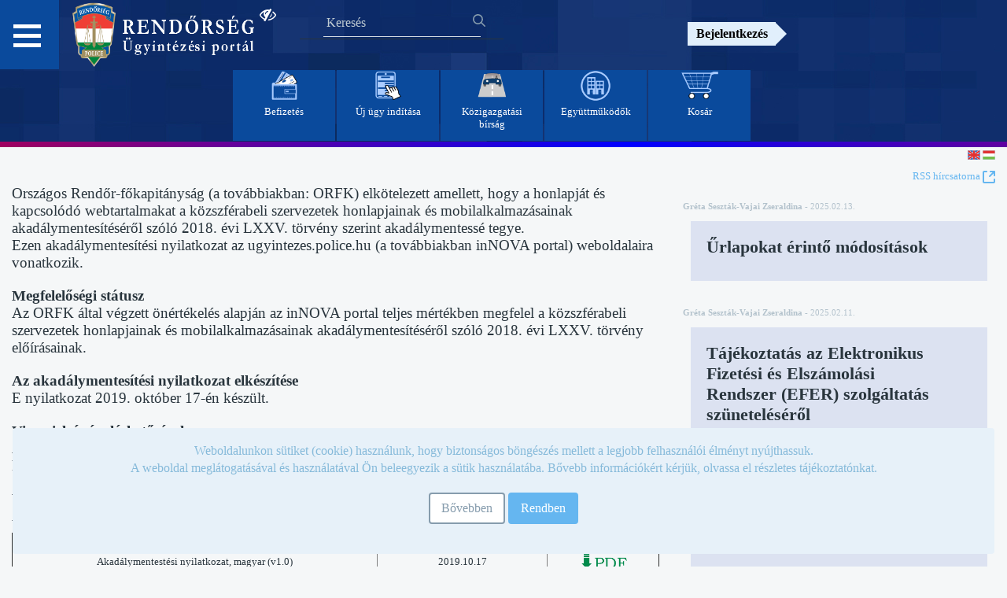

--- FILE ---
content_type: text/html;charset=UTF-8
request_url: https://ugyintezes.police.hu/web/guest/akadalymentesitesi-nyilatkozat?p_p_id=com_liferay_blogs_web_portlet_BlogsPortlet&p_p_lifecycle=0&p_p_state=normal&p_p_mode=view&_com_liferay_blogs_web_portlet_BlogsPortlet_mvcRenderCommandName=%2Fblogs%2Fview&_com_liferay_blogs_web_portlet_BlogsPortlet_delta=5&p_r_p_resetCur=false&_com_liferay_blogs_web_portlet_BlogsPortlet_cur=11
body_size: 129298
content:










































		<!DOCTYPE html>




























































<html class="ltr" dir="ltr" lang="hu-HU">

<head>

    <title>Akadálymentesítési nyilatkozat - Ügyintézési Portál</title>

    <meta content="initial-scale=1.0, width=device-width" name="viewport"/>












































<meta content="text/html; charset=UTF-8" http-equiv="content-type" />












<link href="https://ugyintezes.police.hu/o/mentions-web/css/mentions.css" rel="stylesheet" type = "text/css" />
<link href="https://ugyintezes.police.hu/o/dynamic-data-mapping-form-renderer/css/main.css" rel="stylesheet" type = "text/css" />


<link data-senna-track="temporary" href="https://ugyintezes.police.hu/o/orfk-wfs-theme/images/favicon.ico" rel="Shortcut Icon" />





	<link data-senna-track="temporary" href="https&#x3a;&#x2f;&#x2f;ugyintezes&#x2e;police&#x2e;hu&#x2f;akadalymentesitesi-nyilatkozat&#x3f;p_p_id&#x3d;com_liferay_blogs_web_portlet_BlogsPortlet&#x26;p_p_lifecycle&#x3d;0&#x26;p_p_state&#x3d;normal&#x26;p_p_mode&#x3d;view&#x26;_com_liferay_blogs_web_portlet_BlogsPortlet_mvcRenderCommandName&#x3d;&#x25;2Fblogs&#x25;2Fview&#x26;_com_liferay_blogs_web_portlet_BlogsPortlet_delta&#x3d;5&#x26;p_r_p_resetCur&#x3d;false&#x26;_com_liferay_blogs_web_portlet_BlogsPortlet_cur&#x3d;11" rel="canonical" />

	

			
				<link data-senna-track="temporary" href="https&#x3a;&#x2f;&#x2f;ugyintezes&#x2e;police&#x2e;hu&#x2f;akadalymentesitesi-nyilatkozat&#x3f;p_p_id&#x3d;com_liferay_blogs_web_portlet_BlogsPortlet&#x26;p_p_lifecycle&#x3d;0&#x26;p_p_state&#x3d;normal&#x26;p_p_mode&#x3d;view&#x26;_com_liferay_blogs_web_portlet_BlogsPortlet_mvcRenderCommandName&#x3d;&#x25;2Fblogs&#x25;2Fview&#x26;_com_liferay_blogs_web_portlet_BlogsPortlet_delta&#x3d;5&#x26;p_r_p_resetCur&#x3d;false&#x26;_com_liferay_blogs_web_portlet_BlogsPortlet_cur&#x3d;11" hreflang="x-default" rel="alternate" />
			

			<link data-senna-track="temporary" href="https&#x3a;&#x2f;&#x2f;ugyintezes&#x2e;police&#x2e;hu&#x2f;akadalymentesitesi-nyilatkozat&#x3f;p_p_id&#x3d;com_liferay_blogs_web_portlet_BlogsPortlet&#x26;p_p_lifecycle&#x3d;0&#x26;p_p_state&#x3d;normal&#x26;p_p_mode&#x3d;view&#x26;_com_liferay_blogs_web_portlet_BlogsPortlet_mvcRenderCommandName&#x3d;&#x25;2Fblogs&#x25;2Fview&#x26;_com_liferay_blogs_web_portlet_BlogsPortlet_delta&#x3d;5&#x26;p_r_p_resetCur&#x3d;false&#x26;_com_liferay_blogs_web_portlet_BlogsPortlet_cur&#x3d;11" hreflang="hu-HU" rel="alternate" />

	

			

			<link data-senna-track="temporary" href="https&#x3a;&#x2f;&#x2f;ugyintezes&#x2e;police&#x2e;hu&#x2f;en&#x2f;akadalymentesitesi-nyilatkozat&#x3f;p_p_id&#x3d;com_liferay_blogs_web_portlet_BlogsPortlet&#x26;p_p_lifecycle&#x3d;0&#x26;p_p_state&#x3d;normal&#x26;p_p_mode&#x3d;view&#x26;_com_liferay_blogs_web_portlet_BlogsPortlet_mvcRenderCommandName&#x3d;&#x25;2Fblogs&#x25;2Fview&#x26;_com_liferay_blogs_web_portlet_BlogsPortlet_delta&#x3d;5&#x26;p_r_p_resetCur&#x3d;false&#x26;_com_liferay_blogs_web_portlet_BlogsPortlet_cur&#x3d;11" hreflang="en-GB" rel="alternate" />

	





<link class="lfr-css-file" data-senna-track="temporary" href="https&#x3a;&#x2f;&#x2f;ugyintezes&#x2e;police&#x2e;hu&#x2f;o&#x2f;orfk-wfs-theme&#x2f;css&#x2f;aui&#x2e;css&#x3f;browserId&#x3d;other&#x26;themeId&#x3d;orfktheme_WAR_orfkwfstheme&#x26;minifierType&#x3d;css&#x26;languageId&#x3d;hu_HU&#x26;b&#x3d;7006&#x26;t&#x3d;1768333935447" id="liferayAUICSS" rel="stylesheet" type="text/css" />



<link data-senna-track="temporary" href="&#x2f;o&#x2f;frontend-css-web&#x2f;main&#x2e;css&#x3f;browserId&#x3d;other&#x26;themeId&#x3d;orfktheme_WAR_orfkwfstheme&#x26;minifierType&#x3d;css&#x26;languageId&#x3d;hu_HU&#x26;b&#x3d;7006&#x26;t&#x3d;1692375178372" id="liferayPortalCSS" rel="stylesheet" type="text/css" />









	

	





	



	

		<link data-senna-track="temporary" href="&#x2f;combo&#x3f;browserId&#x3d;other&#x26;minifierType&#x3d;&#x26;themeId&#x3d;orfktheme_WAR_orfkwfstheme&#x26;languageId&#x3d;hu_HU&#x26;b&#x3d;7006&#x26;com_liferay_blogs_web_portlet_BlogsPortlet&#x3a;&#x25;2Fblogs&#x25;2Fcss&#x25;2Fmain&#x2e;css&#x26;com_liferay_journal_content_web_portlet_JournalContentPortlet_INSTANCE_cbX36gYjP226&#x3a;&#x25;2Fcss&#x25;2Fmain&#x2e;css&#x26;com_liferay_product_navigation_product_menu_web_portlet_ProductMenuPortlet&#x3a;&#x25;2Fcss&#x25;2Fmain&#x2e;css&#x26;it_smc_liferay_privacy_web_portlet_PrivacyPortlet&#x3a;&#x25;2Fcss&#x25;2Fmain&#x2e;css&#x26;t&#x3d;1729844416000" id="a44f220b" rel="stylesheet" type="text/css" />

	







<script data-senna-track="temporary" type="text/javascript">
	// <![CDATA[
		var Liferay = Liferay || {};

		Liferay.Browser = {
			acceptsGzip: function() {
				return true;
			},

			

			getMajorVersion: function() {
				return 131.0;
			},

			getRevision: function() {
				return '537.36';
			},
			getVersion: function() {
				return '131.0';
			},

			

			isAir: function() {
				return false;
			},
			isChrome: function() {
				return true;
			},
			isEdge: function() {
				return false;
			},
			isFirefox: function() {
				return false;
			},
			isGecko: function() {
				return true;
			},
			isIe: function() {
				return false;
			},
			isIphone: function() {
				return false;
			},
			isLinux: function() {
				return false;
			},
			isMac: function() {
				return true;
			},
			isMobile: function() {
				return false;
			},
			isMozilla: function() {
				return false;
			},
			isOpera: function() {
				return false;
			},
			isRtf: function() {
				return true;
			},
			isSafari: function() {
				return true;
			},
			isSun: function() {
				return false;
			},
			isWebKit: function() {
				return true;
			},
			isWindows: function() {
				return false;
			}
		};

		Liferay.Data = Liferay.Data || {};

		Liferay.Data.ICONS_INLINE_SVG = true;

		Liferay.Data.NAV_SELECTOR = '#navigation';

		Liferay.Data.NAV_SELECTOR_MOBILE = '#navigationCollapse';

		Liferay.Data.isCustomizationView = function() {
			return false;
		};

		Liferay.Data.notices = [
			null

			

			
		];

		Liferay.PortletKeys = {
			DOCUMENT_LIBRARY: 'com_liferay_document_library_web_portlet_DLPortlet',
			DYNAMIC_DATA_MAPPING: 'com_liferay_dynamic_data_mapping_web_portlet_DDMPortlet',
			ITEM_SELECTOR: 'com_liferay_item_selector_web_portlet_ItemSelectorPortlet'
		};

		Liferay.PropsValues = {
			JAVASCRIPT_SINGLE_PAGE_APPLICATION_TIMEOUT: 0,
			NTLM_AUTH_ENABLED: false,
			UPLOAD_SERVLET_REQUEST_IMPL_MAX_SIZE: 504857600
		};

		Liferay.ThemeDisplay = {

			

			
				getLayoutId: function() {
					return '55';
				},

				

				
					getLayoutRelativeControlPanelURL: function() {
						return '/group/guest/~/control_panel/manage?p_p_id=com_liferay_blogs_web_portlet_BlogsPortlet';
					},
				

				getLayoutRelativeURL: function() {
					return '/web/guest/akadalymentesitesi-nyilatkozat';
				},
				getLayoutURL: function() {
					return 'https://ugyintezes.police.hu/web/guest/akadalymentesitesi-nyilatkozat';
				},
				getParentLayoutId: function() {
					return '10';
				},
				isControlPanel: function() {
					return false;
				},
				isPrivateLayout: function() {
					return 'false';
				},
				isVirtualLayout: function() {
					return false;
				},
			

			getBCP47LanguageId: function() {
				return 'hu-HU';
			},
			getCDNBaseURL: function() {
				return 'https://ugyintezes.police.hu';
			},
			getCDNDynamicResourcesHost: function() {
				return '';
			},
			getCDNHost: function() {
				return '';
			},
			getCompanyGroupId: function() {
				return '20152';
			},
			getCompanyId: function() {
				return '20116';
			},
			getDefaultLanguageId: function() {
				return 'hu_HU';
			},
			getDoAsUserIdEncoded: function() {
				return '';
			},
			getLanguageId: function() {
				return 'hu_HU';
			},
			getParentGroupId: function() {
				return '20143';
			},
			getPathContext: function() {
				return '';
			},
			getPathImage: function() {
				return '/image';
			},
			getPathJavaScript: function() {
				return '/o/frontend-js-web';
			},
			getPathMain: function() {
				return '/c';
			},
			getPathThemeImages: function() {
				return 'https://ugyintezes.police.hu/o/orfk-wfs-theme/images';
			},
			getPathThemeRoot: function() {
				return '/o/orfk-wfs-theme';
			},
			getPlid: function() {
				return '44120';
			},
			getPortalURL: function() {
				return 'https://ugyintezes.police.hu';
			},
			getScopeGroupId: function() {
				return '20143';
			},
			getScopeGroupIdOrLiveGroupId: function() {
				return '20143';
			},
			getSessionId: function() {
				return '';
			},
			getSiteAdminURL: function() {
				return 'https://ugyintezes.police.hu/group/guest/~/control_panel/manage?p_p_lifecycle=0&p_p_state=maximized&p_p_mode=view';
			},
			getSiteGroupId: function() {
				return '20143';
			},
			getURLControlPanel: function() {
				return '/group/control_panel?refererPlid=44120';
			},
			getURLHome: function() {
				return 'https\x3a\x2f\x2fugyintezes\x2epolice\x2ehu\x2fweb\x2fguest';
			},
			getUserId: function() {
				return '20120';
			},
			getUserName: function() {
				return '';
			},
			isAddSessionIdToURL: function() {
				return false;
			},
			isFreeformLayout: function() {
				return false;
			},
			isImpersonated: function() {
				return false;
			},
			isSignedIn: function() {
				return false;
			},
			isStateExclusive: function() {
				return false;
			},
			isStateMaximized: function() {
				return false;
			},
			isStatePopUp: function() {
				return false;
			}
		};

		var themeDisplay = Liferay.ThemeDisplay;

		Liferay.AUI = {

			

			getAvailableLangPath: function() {
				return 'available_languages.jsp?browserId=other&themeId=orfktheme_WAR_orfkwfstheme&colorSchemeId=01&minifierType=js&languageId=hu_HU&b=7006&t=1692375178662';
			},
			getCombine: function() {
				return true;
			},
			getComboPath: function() {
				return '/combo/?browserId=other&minifierType=&languageId=hu_HU&b=7006&t=1692375178662&';
			},
			getDateFormat: function() {
				return '%Y/%m/%d';
			},
			getEditorCKEditorPath: function() {
				return '/o/frontend-editor-ckeditor-web';
			},
			getFilter: function() {
				var filter = 'raw';

				
					
						filter = 'min';
					
					

				return filter;
			},
			getFilterConfig: function() {
				var instance = this;

				var filterConfig = null;

				if (!instance.getCombine()) {
					filterConfig = {
						replaceStr: '.js' + instance.getStaticResourceURLParams(),
						searchExp: '\\.js$'
					};
				}

				return filterConfig;
			},
			getJavaScriptRootPath: function() {
				return '/o/frontend-js-web';
			},
			getLangPath: function() {
				return 'aui_lang.jsp?browserId=other&themeId=orfktheme_WAR_orfkwfstheme&colorSchemeId=01&minifierType=js&languageId=hu_HU&b=7006&t=1692375178662';
			},
			getPortletRootPath: function() {
				return '/html/portlet';
			},
			getStaticResourceURLParams: function() {
				return '?browserId=other&minifierType=&languageId=hu_HU&b=7006&t=1692375178662';
			}
		};

		Liferay.authToken = 'bVlbTpPw';

		

		Liferay.currentURL = '\x2fweb\x2fguest\x2fakadalymentesitesi-nyilatkozat\x3fp_p_id\x3dcom_liferay_blogs_web_portlet_BlogsPortlet\x26p_p_lifecycle\x3d0\x26p_p_state\x3dnormal\x26p_p_mode\x3dview\x26_com_liferay_blogs_web_portlet_BlogsPortlet_mvcRenderCommandName\x3d\x252Fblogs\x252Fview\x26_com_liferay_blogs_web_portlet_BlogsPortlet_delta\x3d5\x26p_r_p_resetCur\x3dfalse\x26_com_liferay_blogs_web_portlet_BlogsPortlet_cur\x3d11';
		Liferay.currentURLEncoded = '\x252Fweb\x252Fguest\x252Fakadalymentesitesi-nyilatkozat\x253Fp_p_id\x253Dcom_liferay_blogs_web_portlet_BlogsPortlet\x2526p_p_lifecycle\x253D0\x2526p_p_state\x253Dnormal\x2526p_p_mode\x253Dview\x2526_com_liferay_blogs_web_portlet_BlogsPortlet_mvcRenderCommandName\x253D\x25252Fblogs\x25252Fview\x2526_com_liferay_blogs_web_portlet_BlogsPortlet_delta\x253D5\x2526p_r_p_resetCur\x253Dfalse\x2526_com_liferay_blogs_web_portlet_BlogsPortlet_cur\x253D11';
	// ]]>
</script>



	

	<script src="/o/js_loader_modules?t=1768333935447" type="text/javascript"></script>



	
		
			
				<script src="/o/frontend-js-web/barebone.jsp?browserId=other&amp;themeId=orfktheme_WAR_orfkwfstheme&amp;colorSchemeId=01&amp;minifierType=js&amp;minifierBundleId=javascript.barebone.files&amp;languageId=hu_HU&amp;b=7006&amp;t=1692375178662" type="text/javascript"></script>
			
			
	
	



	

	<script src="/o/js_bundle_config?t=1768333935902" type="text/javascript"></script>


<script data-senna-track="temporary" type="text/javascript">
	// <![CDATA[
		
			
				
		

		

		
	// ]]>
</script>





	
		

			

			
		
		



	
		

			

			
		
	












	

	





	



	









	
	<link data-senna-track="temporary" href="&#x2f;c&#x2f;blogs&#x2f;rss&#x3f;p_l_id&#x3d;44120&#x26;groupId&#x3d;20143" rel="alternate" title="RSS" type="application/rss+xml" />






<link class="lfr-css-file" data-senna-track="temporary" href="https&#x3a;&#x2f;&#x2f;ugyintezes&#x2e;police&#x2e;hu&#x2f;o&#x2f;orfk-wfs-theme&#x2f;css&#x2f;main&#x2e;css&#x3f;browserId&#x3d;other&#x26;themeId&#x3d;orfktheme_WAR_orfkwfstheme&#x26;minifierType&#x3d;css&#x26;languageId&#x3d;hu_HU&#x26;b&#x3d;7006&#x26;t&#x3d;1768333935447" id="liferayThemeCSS" rel="stylesheet" type="text/css" />








	<style data-senna-track="temporary" type="text/css">

		

			

		

			

		

			

		

			

				

					

#p_p_id_com_liferay_blogs_web_portlet_BlogsPortlet_ .portlet-content {
border-width:;
border-style:
}




				

			

		

			

		

			

				

					

#p_p_id_com_liferay_portal_search_web_portlet_SearchPortlet_ .portlet-content {
border-width:;
border-style:
}




				

			

		

			

		

			

		

			

		

			

		

			

		

	</style>


<link data-senna-track="permanent" href="https://ugyintezes.police.hu/combo?browserId=other&minifierType=css&languageId=hu_HU&b=7006&t=1692375166395&/o/product-navigation-simulation-theme-contributor/css/simulation_panel.css&/o/product-navigation-product-menu-theme-contributor/product_navigation_product_menu.css&/o/product-navigation-control-menu-theme-contributor/product_navigation_control_menu.css" rel="stylesheet" type = "text/css" />
<script data-senna-track="permanent" src="https://ugyintezes.police.hu/combo?browserId=other&minifierType=js&languageId=hu_HU&b=7006&t=1692375166395&/o/product-navigation-control-menu-theme-contributor/product_navigation_control_menu.js" type = "text/javascript"></script>


    <script src="https://ugyintezes.police.hu/o/orfk-wfs-theme/js/main.js" aria-hidden="true"></script>
    <script type="text/javascript" aria-hidden="true">
        if (sessionStorage.length == 0) {
            sessionStorage.setItem("acessible", false);
        }
    </script>
    <script aria-hidden="true" aria-hidden="true">appendFocusStyle()</script>
</head>

<body class=" controls-visible  yui3-skin-sam guest-site signed-out public-page site">


<div class="hide-dockbar" id="wrapper">












































<header class="container-fluid" style="text-align: center" id="banner" role="banner">

    <link rel="stylesheet" type="text/css" href="https://ugyintezes.police.hu/o/orfk-wfs-theme/css/font-awesome.css">

    <div class="row wrapper" style="width:100%;margin-right:0px !important;text-align: center;">
        <div class="item1">

    <nav id="menu2">
        <h2 class="hamburger">
           <a href="#"> </a>
        </h2>
        <div id="menu-content" class="hamburgermenu-dropdown">














































	

	<div class="portlet-boundary portlet-boundary_com_liferay_site_navigation_menu_web_portlet_SiteNavigationMenuPortlet_  portlet-static portlet-static-end portlet-barebone portlet-navigation " id="p_p_id_com_liferay_site_navigation_menu_web_portlet_SiteNavigationMenuPortlet_" >
		<span id="p_com_liferay_site_navigation_menu_web_portlet_SiteNavigationMenuPortlet"></span>



	

		

			
				
					












































	

		

		
<section class="portlet" id="portlet_com_liferay_site_navigation_menu_web_portlet_SiteNavigationMenuPortlet">


	<div class="portlet-content">


		
			<div class=" portlet-content-container" >
				


	<div class="portlet-body">



	
		
			
				
					























































	

				

				
					
						


	

		
























<style>
    .nav_button {
        margin-top: 3px;
        background-color: #05316b;
    }

    .nav_background {
        background-color: #082454;
    }

    #accordion {
        margin-bottom: 3px;
    }

    .panel-title a:focus {
        outline: 2px solid #fff;
    }
</style>

<div class="panel-group" id="accordion">
    <ul class="list-unstyled nav nav-pills nav-stacked">
        <li class="panel panel-default list-unstyled nav_background">


                    <h4 class="panel-heading panel-title" style="margin-top:2px">
                        <a class="nav_button" href='https&#x3a;&#x2f;&#x2f;ugyintezes&#x2e;police&#x2e;hu&#x2f;web&#x2f;guest&#x2f;home'> Főoldal </a>
                    </h4>


                    <div class="panel-heading">
                        <h4 class="panel-title">
                            <a data-toggle="collapse"
                               class="nav_button" href="#Hírek"> Hírek <span class="glyphicon glyphicon-triangle-right"></span> </a>
                        </h4>
                    </div>
                    <div id="Hírek" class="panel-collapse collapse">
                        <div class="panel-body">

                                    <ul class="child-menu list-unstyled">
                                        <li class="lfr-nav-item list-unstyled">
                                            <h4 class="panel-heading panel-title">
                                                <a class="nav_button" href="https&#x3a;&#x2f;&#x2f;ugyintezes&#x2e;police&#x2e;hu&#x2f;web&#x2f;guest&#x2f;hirfolyam">Hírfolyam</a>
                                            </h4>
                                        </li>
                                    </ul>

                                    <ul class="child-menu list-unstyled">
                                        <li class="lfr-nav-item list-unstyled">
                                            <h4 class="panel-heading panel-title">
                                                <a class="nav_button" href="https&#x3a;&#x2f;&#x2f;terkep&#x2e;police&#x2e;hu">Térképes információk</a>
                                            </h4>
                                        </li>
                                    </ul>
                        </div>
                    </div>


                    <h4 class="panel-heading panel-title" style="margin-top:2px">
                        <a class="nav_button" href='https&#x3a;&#x2f;&#x2f;ugyintezes&#x2e;police&#x2e;hu&#x2f;web&#x2f;guest&#x2f;hatosagi-bizonyitvany-ellenorzes'> Hatósági bizonyítvány ellenőrzés </a>
                    </h4>


                    <div class="panel-heading">
                        <h4 class="panel-title">
                            <a data-toggle="collapse"
                               class="nav_button" href="#Ügyintézés"> Ügyintézés <span class="glyphicon glyphicon-triangle-right"></span> </a>
                        </h4>
                    </div>
                    <div id="Ügyintézés" class="panel-collapse collapse">
                        <div class="panel-body">

                                    <ul class="child-menu list-unstyled">
                                        <li class="lfr-nav-item list-unstyled">
                                            <h4 class="panel-heading panel-title">
                                                <a class="nav_button" href="https&#x3a;&#x2f;&#x2f;ugyintezes&#x2e;police&#x2e;hu&#x2f;web&#x2f;guest&#x2f;uj-ugy-inditasa">Új ügy indítása</a>
                                            </h4>
                                        </li>
                                    </ul>

                                    <ul class="child-menu list-unstyled">
                                        <li class="lfr-nav-item list-unstyled">
                                            <h4 class="panel-heading panel-title">
                                                <a class="nav_button" href="https&#x3a;&#x2f;&#x2f;ugyintezes&#x2e;police&#x2e;hu&#x2f;web&#x2f;guest&#x2f;befizetes">Befizetés</a>
                                            </h4>
                                        </li>
                                    </ul>

                                    <ul class="child-menu list-unstyled">
                                        <li class="lfr-nav-item list-unstyled">
                                            <h4 class="panel-heading panel-title">
                                                <a class="nav_button" href="https&#x3a;&#x2f;&#x2f;ugyintezes&#x2e;police&#x2e;hu&#x2f;web&#x2f;guest&#x2f;elektronikus-tajekoztatasok">Elektronikus Tájékoztatások</a>
                                            </h4>
                                        </li>
                                    </ul>

                                    <div class="panel-heading">
                                        <h4 class="panel-title">
                                            <a data-toggle="collapse"
                                               class="nav_button" href="#Közigazgatási_bírság"> Közigazgatási bírság <span class="glyphicon glyphicon-triangle-right"></span> </a>
                                        </h4>
                                    </div>
                                    <div id="Közigazgatási_bírság" class="panel-collapse collapse">
                                        <div class="panel-body">
                                                <ul class="child-menu list-unstyled">
                                                    <li class="lfr-nav-item list-unstyled">
                                                        <h4 class="panel-heading panel-title">
                                                            <a href="https&#x3a;&#x2f;&#x2f;ugyintezes&#x2e;police&#x2e;hu&#x2f;web&#x2f;guest&#x2f;kepfelvetel-megtekintese">Képfelvétel megtekintése (objektív és útdíj bírság azonosítása funkció)</a>
                                                        </h4>
                                                    </li>
                                                </ul>
                                                <ul class="child-menu list-unstyled">
                                                    <li class="lfr-nav-item list-unstyled">
                                                        <h4 class="panel-heading panel-title">
                                                            <a href="https&#x3a;&#x2f;&#x2f;ugyintezes&#x2e;police&#x2e;hu&#x2f;web&#x2f;guest&#x2f;informaciok">Információk</a>
                                                        </h4>
                                                    </li>
                                                </ul>
                                                <ul class="child-menu list-unstyled">
                                                    <li class="lfr-nav-item list-unstyled">
                                                        <h4 class="panel-heading panel-title">
                                                            <a href="https&#x3a;&#x2f;&#x2f;ugyintezes&#x2e;police&#x2e;hu&#x2f;web&#x2f;guest&#x2f;felhasznalasifeltetelek">Felhasználási feltételek</a>
                                                        </h4>
                                                    </li>
                                                </ul>
                                                <ul class="child-menu list-unstyled">
                                                    <li class="lfr-nav-item list-unstyled">
                                                        <h4 class="panel-heading panel-title">
                                                            <a href="https&#x3a;&#x2f;&#x2f;ugyintezes&#x2e;police&#x2e;hu&#x2f;web&#x2f;guest&#x2f;kapcsolat">Kapcsolat</a>
                                                        </h4>
                                                    </li>
                                                </ul>
                                                <ul class="child-menu list-unstyled">
                                                    <li class="lfr-nav-item list-unstyled">
                                                        <h4 class="panel-heading panel-title">
                                                            <a href="https&#x3a;&#x2f;&#x2f;ugyintezes&#x2e;police&#x2e;hu&#x2f;web&#x2f;guest&#x2f;jogszabalyok">Jogszabályok</a>
                                                        </h4>
                                                    </li>
                                                </ul>
                                                <ul class="child-menu list-unstyled">
                                                    <li class="lfr-nav-item list-unstyled">
                                                        <h4 class="panel-heading panel-title">
                                                            <a href="https&#x3a;&#x2f;&#x2f;ugyintezes&#x2e;police&#x2e;hu&#x2f;web&#x2f;guest&#x2f;gyik2">GYIK</a>
                                                        </h4>
                                                    </li>
                                                </ul>
                                        </div>
                                    </div>
                        </div>
                    </div>


                    <div class="panel-heading">
                        <h4 class="panel-title">
                            <a data-toggle="collapse"
                               class="nav_button" href="#Együttműködő_szervek"> Együttműködő szervek <span class="glyphicon glyphicon-triangle-right"></span> </a>
                        </h4>
                    </div>
                    <div id="Együttműködő_szervek" class="panel-collapse collapse">
                        <div class="panel-body">

                                    <ul class="child-menu list-unstyled">
                                        <li class="lfr-nav-item list-unstyled">
                                            <h4 class="panel-heading panel-title">
                                                <a class="nav_button" href="https&#x3a;&#x2f;&#x2f;ugyintezes&#x2e;police&#x2e;hu&#x2f;web&#x2f;guest&#x2f;egyuttmukodo-szervek">Együttműködő szervek</a>
                                            </h4>
                                        </li>
                                    </ul>

                                    <ul class="child-menu list-unstyled">
                                        <li class="lfr-nav-item list-unstyled">
                                            <h4 class="panel-heading panel-title">
                                                <a class="nav_button" href="https&#x3a;&#x2f;&#x2f;ugyintezes&#x2e;police&#x2e;hu&#x2f;hu&#x2f;elektronikus-tajekoztatasok&#x3f;szabalyzatok">Szabályzatok</a>
                                            </h4>
                                        </li>
                                    </ul>

                                    <ul class="child-menu list-unstyled">
                                        <li class="lfr-nav-item list-unstyled">
                                            <h4 class="panel-heading panel-title">
                                                <a class="nav_button" href="https&#x3a;&#x2f;&#x2f;ugyintezes&#x2e;police&#x2e;hu&#x2f;web&#x2f;guest&#x2f;urlapok">Űrlapok</a>
                                            </h4>
                                        </li>
                                    </ul>
                        </div>
                    </div>


                    <h4 class="panel-heading panel-title" style="margin-top:2px">
                        <a class="nav_button" href='https&#x3a;&#x2f;&#x2f;ugyintezes&#x2e;police&#x2e;hu&#x2f;web&#x2f;guest&#x2f;novapack'> NOVA.PACK szolgáltatás </a>
                    </h4>


                    <div class="panel-heading">
                        <h4 class="panel-title">
                            <a data-toggle="collapse"
                               class="nav_button" href="#Általános"> Általános <span class="glyphicon glyphicon-triangle-right"></span> </a>
                        </h4>
                    </div>
                    <div id="Általános" class="panel-collapse collapse">
                        <div class="panel-body">

                                    <ul class="child-menu list-unstyled">
                                        <li class="lfr-nav-item list-unstyled">
                                            <h4 class="panel-heading panel-title">
                                                <a class="nav_button" href="https&#x3a;&#x2f;&#x2f;ugyintezes&#x2e;police&#x2e;hu&#x2f;hu&#x2f;elektronikus-tajekoztatasok&#x3f;szabalyzatok">E-ügyintézéssel kapcsolatos szabályzatok</a>
                                            </h4>
                                        </li>
                                    </ul>

                                    <ul class="child-menu list-unstyled">
                                        <li class="lfr-nav-item list-unstyled">
                                            <h4 class="panel-heading panel-title">
                                                <a class="nav_button" href="https&#x3a;&#x2f;&#x2f;ugyintezes&#x2e;police&#x2e;hu&#x2f;web&#x2f;guest&#x2f;kuldemeny-dokumentumtar">Küldemény Dokumentumtár</a>
                                            </h4>
                                        </li>
                                    </ul>

                                    <ul class="child-menu list-unstyled">
                                        <li class="lfr-nav-item list-unstyled">
                                            <h4 class="panel-heading panel-title">
                                                <a class="nav_button" href="https&#x3a;&#x2f;&#x2f;ugyintezes&#x2e;police&#x2e;hu&#x2f;web&#x2f;guest&#x2f;felhasznaloi-kezikonyv">Felhasználói kézikönyv</a>
                                            </h4>
                                        </li>
                                    </ul>

                                    <ul class="child-menu list-unstyled">
                                        <li class="lfr-nav-item list-unstyled">
                                            <h4 class="panel-heading panel-title">
                                                <a class="nav_button" href="https&#x3a;&#x2f;&#x2f;ugyintezes&#x2e;police&#x2e;hu&#x2f;web&#x2f;guest&#x2f;akadalymentesitesi-nyilatkozat">Akadálymentesítési nyilatkozat</a>
                                            </h4>
                                        </li>
                                    </ul>

                                    <ul class="child-menu list-unstyled">
                                        <li class="lfr-nav-item list-unstyled">
                                            <h4 class="panel-heading panel-title">
                                                <a class="nav_button" href="https&#x3a;&#x2f;&#x2f;ugyintezes&#x2e;police&#x2e;hu&#x2f;web&#x2f;guest&#x2f;rer">Időszaki értesítés tájékoztató - (RÉR)</a>
                                            </h4>
                                        </li>
                                    </ul>
                        </div>
                    </div>


                    <div class="panel-heading">
                        <h4 class="panel-title">
                            <a data-toggle="collapse"
                               class="nav_button" href="#Archívum"> Archívum <span class="glyphicon glyphicon-triangle-right"></span> </a>
                        </h4>
                    </div>
                    <div id="Archívum" class="panel-collapse collapse">
                        <div class="panel-body">

                                    <ul class="child-menu list-unstyled">
                                        <li class="lfr-nav-item list-unstyled">
                                            <h4 class="panel-heading panel-title">
                                                <a class="nav_button" href="https&#x3a;&#x2f;&#x2f;ugyintezes&#x2e;police&#x2e;hu&#x2f;web&#x2f;guest&#x2f;korabbi-elektronikus-tajekoztatasok">Korábbi Elektronikus Tájékoztatások</a>
                                            </h4>
                                        </li>
                                    </ul>
                        </div>
                    </div>
        </li>
    </ul>
</div>

<script type="text/javascript">
// <![CDATA[
AUI().use('liferay-navigation-interaction', function(A) {(function() {var $ = AUI.$;var _ = AUI._;    var navigation = A.one('#navbar_com_liferay_site_navigation_menu_web_portlet_SiteNavigationMenuPortlet');

    Liferay.Data.NAV_INTERACTION_LIST_SELECTOR = '.navbar-site';
    Liferay.Data.NAV_LIST_SELECTOR = '.navbar-site';

    if (navigation) {
        navigation.plug(Liferay.NavigationInteraction);
    }

    $("#accordion .nav_button").click(function (event) {
        $(this).find('span').toggleClass("glyphicon-triangle-right glyphicon-triangle-bottom");
    });

    function updateVisibleNavItems() {
        return $("#accordion .nav_button:visible, #accordion .child-menu a:visible");
    }

    var navItems = updateVisibleNavItems();
    var selectedIndex = 0;

    $(document).keydown(function(e) {
        navItems = updateVisibleNavItems();
        var visibleNavItemsCount = navItems.length;

        switch (e.which) {
            case 38: // Fel
                selectedIndex = (selectedIndex > 0) ? selectedIndex - 1 : visibleNavItemsCount - 1;
                navItems.eq(selectedIndex).focus();
                break;

            case 40: // Le
                selectedIndex = (selectedIndex < visibleNavItemsCount - 1) ? selectedIndex + 1 : 0;
                navItems.eq(selectedIndex).focus();
                break;

            case 32: // Space
                e.preventDefault(); // Megakadályozza a lapozását a böngészőnek
                navItems.eq(selectedIndex).click();
                break;
        }
    });
})();});
// ]]>
</script>

	
	
					
				
			
		
	
	


	</div>

			</div>
		
	</div>
</section>

		
	

				
				

		

	







	</div>




        </div>
    </nav>

            <a class="logo custom-logo" href="https://ugyintezes.police.hu/web/guest" title="Ugrás ide: Ügyintézési Portál">
                <img alt="" height="88" src="/image/layout_set_logo?img_id=43957&amp;t=1768334074418" width="255" />
            </a>
            <a href="javascript:toggleAccessibeView();" type="text/javascript" as="script" class="accessible">
                <i class="fa fa-eye-slash" aria-hidden="true" style="color:white;"></i>
            </a>
             <div class="navbar-form navbar-right kereso" role="search">














































	

	<div class="portlet-boundary portlet-boundary_com_liferay_portal_search_web_portlet_SearchPortlet_  portlet-static portlet-static-end portlet-barebone portlet-search " id="p_p_id_com_liferay_portal_search_web_portlet_SearchPortlet_" >
		<span id="p_com_liferay_portal_search_web_portlet_SearchPortlet"></span>



	

		

			
				
					












































	

		

		
<section class="portlet" id="portlet_com_liferay_portal_search_web_portlet_SearchPortlet">


	<div class="portlet-content">


		
			<div class=" portlet-content-container" >
				


	<div class="portlet-body">



	
		
			
				
					























































	

				

				
					
						


	

		



























































































<form action="https&#x3a;&#x2f;&#x2f;ugyintezes&#x2e;police&#x2e;hu&#x2f;web&#x2f;guest&#x2f;akadalymentesitesi-nyilatkozat&#x3f;p_p_id&#x3d;com_liferay_portal_search_web_portlet_SearchPortlet&#x26;p_p_lifecycle&#x3d;0&#x26;p_p_state&#x3d;maximized&#x26;p_p_mode&#x3d;view&#x26;_com_liferay_portal_search_web_portlet_SearchPortlet_mvcPath&#x3d;&#x25;2Fsearch&#x2e;jsp&#x26;_com_liferay_portal_search_web_portlet_SearchPortlet_redirect&#x3d;https&#x25;3A&#x25;2F&#x25;2Fugyintezes&#x2e;police&#x2e;hu&#x25;2Fweb&#x25;2Fguest&#x25;2Fakadalymentesitesi-nyilatkozat&#x25;3Fp_p_id&#x25;3Dcom_liferay_portal_search_web_portlet_SearchPortlet&#x25;26p_p_lifecycle&#x25;3D0&#x25;26p_p_state&#x25;3Dnormal&#x25;26p_p_mode&#x25;3Dview" class="form  " data-fm-namespace="_com_liferay_portal_search_web_portlet_SearchPortlet_" id="_com_liferay_portal_search_web_portlet_SearchPortlet_fm" method="get" name="_com_liferay_portal_search_web_portlet_SearchPortlet_fm" >
	
		<fieldset class="input-container" disabled="disabled">
	

	










































































	

		

		
			
				<input  class="field form-control"  id="_com_liferay_portal_search_web_portlet_SearchPortlet_formDate"    name="_com_liferay_portal_search_web_portlet_SearchPortlet_formDate"     type="hidden" value="1768882600311"   />
			
		

		
	









	<input name="p_p_id" type="hidden" value="com_liferay_portal_search_web_portlet_SearchPortlet" /><input name="p_p_lifecycle" type="hidden" value="0" /><input name="p_p_state" type="hidden" value="maximized" /><input name="p_p_mode" type="hidden" value="view" /><input name="_com_liferay_portal_search_web_portlet_SearchPortlet_mvcPath" type="hidden" value="&#x2f;search&#x2e;jsp" /><input name="_com_liferay_portal_search_web_portlet_SearchPortlet_redirect" type="hidden" value="https&#x3a;&#x2f;&#x2f;ugyintezes&#x2e;police&#x2e;hu&#x2f;web&#x2f;guest&#x2f;akadalymentesitesi-nyilatkozat&#x3f;p_p_id&#x3d;com_liferay_portal_search_web_portlet_SearchPortlet&#x26;p_p_lifecycle&#x3d;0&#x26;p_p_state&#x3d;normal&#x26;p_p_mode&#x3d;view" />

	<fieldset class="fieldset " ><div class="">
		


































































	<div class="form-group form-group-inline input-text-wrapper">









	

		

		
			
				<input  class="field search-input form-control"  id="_com_liferay_portal_search_web_portlet_SearchPortlet_keywords"    name="_com_liferay_portal_search_web_portlet_SearchPortlet_keywords"   placeholder="Keresés" title="Keresés" type="text" value=""  size="30"  />
			
		

		
	







	</div>




		

		

		
			
				










































































	

		

		
			
				<input  class="field form-control"  id="_com_liferay_portal_search_web_portlet_SearchPortlet_scope"    name="_com_liferay_portal_search_web_portlet_SearchPortlet_scope"     type="hidden" value="this-site"   />
			
		

		
	









			
		

		<div class="lfr-ddm-field-group lfr-ddm-field-group-inline field-wrapper" >
			
























	
		<span
			class="icon-monospaced"
			
		>
			
				
					<a href="javascript&#x3a;&#x3b;" target="_self" class=" lfr-icon-item taglib-icon" id="_com_liferay_portal_search_web_portlet_SearchPortlet_ctvk__null__null" onClick="_com_liferay_portal_search_web_portlet_SearchPortlet_search();" >
						<span  id="qfkd__null__null"><svg class="lexicon-icon lexicon-icon-search" focusable="false" role="img" title="" ><use data-href="https://ugyintezes.police.hu/o/orfk-wfs-theme/images/lexicon/icons.svg#search"></use><title>search</title></svg></span>
		
		

	
		
			<span class="taglib-text hide-accessible"></span>
					</a>
				
				
		</span>
	



		</div>
	</div></fieldset>

	<script type="text/javascript">
// <![CDATA[

		function _com_liferay_portal_search_web_portlet_SearchPortlet_search() {
			var keywords = document._com_liferay_portal_search_web_portlet_SearchPortlet_fm._com_liferay_portal_search_web_portlet_SearchPortlet_keywords.value;

			keywords = keywords.replace(/^\s+|\s+$/, '');

			if (keywords != '') {
				submitForm(document._com_liferay_portal_search_web_portlet_SearchPortlet_fm);
			}
		}
	
// ]]>
</script>






























































	

	
		</fieldset>
	
</form>

<script type="text/javascript">
// <![CDATA[
AUI().use('liferay-form', function(A) {(function() {var $ = AUI.$;var _ = AUI._;
	Liferay.Form.register(
		{
			id: '_com_liferay_portal_search_web_portlet_SearchPortlet_fm'

			
				, fieldRules: [

					

				]
			

			
				, onSubmit: function(event) {
					_com_liferay_portal_search_web_portlet_SearchPortlet_search(); event.preventDefault();
				}
			

			, validateOnBlur: true
		}
	);

	var onDestroyPortlet = function(event) {
		if (event.portletId === 'com_liferay_portal_search_web_portlet_SearchPortlet') {
			delete Liferay.Form._INSTANCES['_com_liferay_portal_search_web_portlet_SearchPortlet_fm'];
		}
	};

	Liferay.on('destroyPortlet', onDestroyPortlet);

	
		A.all('#_com_liferay_portal_search_web_portlet_SearchPortlet_fm .input-container').removeAttribute('disabled');
	

	Liferay.fire('_com_liferay_portal_search_web_portlet_SearchPortlet_formReady');
})();});
// ]]>
</script>

	
	
					
				
			
		
	
	


	</div>

			</div>
		
	</div>
</section>

		
	

				
				

		

	







	</div>




            </div>
        </div>
        <div class="fejlecElemek item3">
           
		   
			<a class="logo custom-logo headerLinkDiv" href="/web/guest/befizetes/" title="Ugrás ide: Befizetés">
			   <img style="padding:0px" src="https://ugyintezes.police.hu/o/orfk-wfs-theme/images/fizet.png" width="65px" height="40px"/>
                <p style="padding:5px">   Befizetés</p>
            </a>
            <a class="logo custom-logo headerLinkDiv" href="/web/guest/uj-ugy-inditasa/" title="Ugrás ide: Új ügy indítása">
			   <img style="padding:0px" src="https://ugyintezes.police.hu/o/orfk-wfs-theme/images/uj_ugy.png" width="65px" height="40px"/>
                <p style="padding:5px">  Új ügy indítása</p>
            </a>
			<a class="logo custom-logo headerLinkDiv" href="/web/guest/kepfelvetel-megtekintese" title="Ugrás ide: Közigazgatási bírság">
				<img style="padding:0px" src="https://ugyintezes.police.hu/o/orfk-wfs-theme/images/kozig_birsag.png" width="40px" height="40px"/>
				<p style="padding:5px">  Közigazgatási bírság</p>
            </a>
			<a class="logo custom-logo headerLinkDiv" href="/web/guest/egyuttmukodo-szervek" title="Ugrás ide: Együttműködők">
				<img style="padding:0px" src="https://ugyintezes.police.hu/o/orfk-wfs-theme/images/egyuttmukodok.png" width="40px" height="40px"/>
				<p style="padding:5px">  Együttműködők</p>
            </a>
            <a class="logo custom-logo headerLinkDiv headerLinkDiv_hasNoPayment" href="/web/guest/fizetesi-kosar/" title="Ugrás ide: Kosár">
                <img style="padding:0px" src="https://ugyintezes.police.hu/o/orfk-wfs-theme/images/kosar.png" width="65px" height="40px"/>
                <p style="padding:5px">   Kosár </p>

            </a>
			
	
        </div>

            <div class="item4" style="height:85px;">
                    <div class="user-personal-bar" style="position:relative; top: 50%; transform: translateY(-50%);">
                            <a class="login-text-size login-right-arrow" href="https://ugyintezes.police.hu/login">Bejelentkezés</a><br/>
                    </div>
            </div>
                <form id="kauRedirectForm" action="https://kau.gov.hu:443/proxy/saml/authnrequest?lang=en_US" method="post" style="display:none">
                    <input type="hidden" name="SAMLRequest" value="[base64]">
                    <input type="hidden" name="RelayState" value="QXV0aG5SZXF1ZXN0IFJlbGF5U3RhdGUgZm9yIA==">
                </form>
    </div>
</header>

    <div class="language-bar">














































	

	<div class="portlet-boundary portlet-boundary_com_liferay_site_navigation_language_web_portlet_SiteNavigationLanguagePortlet_  portlet-static portlet-static-end portlet-barebone portlet-language " id="p_p_id_com_liferay_site_navigation_language_web_portlet_SiteNavigationLanguagePortlet_" >
		<span id="p_com_liferay_site_navigation_language_web_portlet_SiteNavigationLanguagePortlet"></span>



	

		

			
				
					












































	

		

		
<section class="portlet" id="portlet_com_liferay_site_navigation_language_web_portlet_SiteNavigationLanguagePortlet">


	<div class="portlet-content">


		
			<div class=" portlet-content-container" >
				


	<div class="portlet-body">



	
		
			
				
					























































	

				

				
					
						


	

		





































































	

	
<a href="&#x2f;c&#x2f;portal&#x2f;update_language&#x3f;p_l_id&#x3d;44120&#x26;redirect&#x3d;&#x25;2Fweb&#x25;2Fguest&#x25;2Fakadalymentesitesi-nyilatkozat&#x25;3Fp_p_id&#x25;3Dcom_liferay_blogs_web_portlet_BlogsPortlet&#x25;26p_p_lifecycle&#x25;3D0&#x25;26p_p_state&#x25;3Dnormal&#x25;26p_p_mode&#x25;3Dview&#x25;26_com_liferay_blogs_web_portlet_BlogsPortlet_mvcRenderCommandName&#x25;3D&#x25;252Fblogs&#x25;252Fview&#x25;26_com_liferay_blogs_web_portlet_BlogsPortlet_delta&#x25;3D5&#x25;26p_r_p_resetCur&#x25;3Dfalse&#x25;26_com_liferay_blogs_web_portlet_BlogsPortlet_cur&#x25;3D11&#x26;languageId&#x3d;en_GB" id="_com_liferay_site_navigation_language_web_portlet_SiteNavigationLanguagePortlet_jbfs__null__null" ><svg class="lexicon-icon lexicon-icon-en-gb" focusable="false" role="img" title="" message="English [Beta]" ><use data-href="https://ugyintezes.police.hu/o/orfk-wfs-theme/images/lexicon/icons.svg#en-gb"></use><title>en-gb</title></svg></a>
<span class="current-language"  id="uvlz__null__null"><svg class="lexicon-icon lexicon-icon-hu-hu" focusable="false" role="img" title="" message="magyar" ><use data-href="https://ugyintezes.police.hu/o/orfk-wfs-theme/images/lexicon/icons.svg#hu-hu"></use><title>hu-hu</title></svg></span>


	
	
					
				
			
		
	
	


	</div>

			</div>
		
	</div>
</section>

		
	

				
				

		

	







	</div>




    </div>
	
	
	
	
	

    <section class="container-fluid" id="content">
        <h1 class="hide-accessible">Akadálymentesítési nyilatkozat</h1>





<div class="columns-2" id="main-content" role="main">
	<div class="portlet-layout row">
		<div class="col-md-8 portlet-column portlet-column-first" id="column-1">
			<div class="portlet-dropzone portlet-column-content portlet-column-content-first" id="layout-column_column-1">













































	

	<div class="portlet-boundary portlet-boundary_com_liferay_journal_content_web_portlet_JournalContentPortlet_  portlet-static portlet-static-end portlet-barebone portlet-journal-content " id="p_p_id_com_liferay_journal_content_web_portlet_JournalContentPortlet_INSTANCE_cbX36gYjP226_" >
		<span id="p_com_liferay_journal_content_web_portlet_JournalContentPortlet_INSTANCE_cbX36gYjP226"></span>



	

		

			
				
					












































	

		

		
<section class="portlet" id="portlet_com_liferay_journal_content_web_portlet_JournalContentPortlet_INSTANCE_cbX36gYjP226">


	<div class="portlet-content">


		
			<div class=" portlet-content-container" >
				


	<div class="portlet-body">



	
		
			
				
					























































	

				

				
					
						


	

		


































	
		
			
				
					
						<div class="text-right user-tool-asset-addon-entries">
							
						</div>

						<div class="pull-right visible-interaction">
							
								

								

								
							
						</div>

						<div class="journal-content-article">
							<h3>Országos Rendőr-főkapitányság (a továbbiakban: ORFK) elkötelezett amellett, hogy a honlapját és kapcsolódó webtartalmakat a közszférabeli szervezetek honlapjainak és mobilalkalmazásainak akadálymentesítéséről szóló 2018. évi LXXV. törvény szerint akadálymentessé tegye.<br />
Ezen akadálymentesítési nyilatkozat az ugyintezes.police.hu (a továbbiakban inNOVA portal) weboldalaira vonatkozik.</h3>

<h3><strong>Megfelelőségi státusz</strong><br />
Az ORFK által végzett önértékelés alapján az inNOVA portal teljes mértékben megfelel a közszférabeli szervezetek honlapjainak és mobilalkalmazásainak akadálymentesítéséről szóló 2018. évi LXXV. törvény előírásainak.</h3>

<h3><strong>Az akadálymentesítési nyilatkozat elkészítése</strong><br />
E nyilatkozat 2019. október 17-én készült.</h3>

<h3><strong>Visszajelzés és elérhetőségek</strong><br />
Az akadálymentesítéssel kapcsolatos észrevételek, kérdések az adatvedelem@orfk.police.hu e-mail címen küldhetők meg.</h3>

<h3><strong>Végrehajtási eljárás</strong><br />
Az akadálymentesítéssel kapcsolatos észrevételek és kérdések feldolgozásáért az ORFK Hivatal felelős.</h3>
						</div>

						
					
				
			
		
	



	<div class="content-metadata-asset-addon-entries">
		
	</div>




	
	
					
				
			
		
	
	


	</div>

			</div>
		
	</div>
</section>

		
	

				
				

		

	







	</div>


















































	

	<div class="portlet-boundary portlet-boundary_com_liferay_journal_content_web_portlet_JournalContentPortlet_  portlet-static portlet-static-end portlet-barebone portlet-journal-content " id="p_p_id_com_liferay_journal_content_web_portlet_JournalContentPortlet_INSTANCE_xSTYGaDWrMeT_" >
		<span id="p_com_liferay_journal_content_web_portlet_JournalContentPortlet_INSTANCE_xSTYGaDWrMeT"></span>



	

		

			
				
					












































	

		

		
<section class="portlet" id="portlet_com_liferay_journal_content_web_portlet_JournalContentPortlet_INSTANCE_xSTYGaDWrMeT">


	<div class="portlet-content">


		
			<div class=" portlet-content-container" >
				


	<div class="portlet-body">



	
		
			
				
					























































	

				

				
					
						


	

		


































	
		
			
				
					
						<div class="text-right user-tool-asset-addon-entries">
							
						</div>

						<div class="pull-right visible-interaction">
							
								

								

								
							
						</div>

						<div class="journal-content-article">
							<table align="center" border="1" cellpadding="0" cellspacing="0" style="width: 100%">
	<thead>
		<tr style="text-align:center">
			<th scope="col" style="text-align:center">Fájlnév</th>
			<th scope="col" style="text-align:center">Hatályosság kezdete</th>
			<th scope="col" style="text-align:center">Letöltés</th>
		</tr>
	</thead>
	<tbody>
		<tr align="center">
			<td>Akadálymentestési nyilatkozat, magyar (v1.0)</td>
			<td>2019.10.17</td>
			<td><a href="https://ugyintezes.police.hu/documents/20143/87869/Akad%C3%A1lymentes%C3%ADt%C3%A9si+nyilatkozat+ORFK+v1.0.pdf/7a76b90d-88ec-5f85-6bec-f5f4cf9e5f06?download=true" target=""><img src="/documents/20143/132128/letoltes_pdf_2.png/9724d6a4-1b15-f272-af65-6314d39a56cd?t=1542029881995" style="height: auto; width: 75px; display: block; margin-left: 50%; transform: translateX(-50%);" /></a></td>
		</tr>
		<tr align="center">
			<td>Akadálymentestési nyilatkozat, angol (v1.0)</td>
			<td>2019.10.17</td>
			<td><a href="https://ugyintezes.police.hu/documents/20143/87869/Accessibility+statement-inNOVA_signed.pdf/9b312af0-c6ef-2bd7-cb6f-7042b22cbfd4?download=true" target=""><img src="/documents/20143/132128/letoltes_pdf_2.png/9724d6a4-1b15-f272-af65-6314d39a56cd?t=1542029881995" style="height: auto; width: 75px; display: block; margin-left: 50%; transform: translateX(-50%);" /></a></td>
		</tr>
	</tbody>
</table>

<p>&nbsp;</p>
						</div>

						
					
				
			
		
	



	<div class="content-metadata-asset-addon-entries">
		
	</div>




	
	
					
				
			
		
	
	


	</div>

			</div>
		
	</div>
</section>

		
	

				
				

		

	







	</div>




</div>
		</div>

		<div class="col-md-4 portlet-column portlet-column-last" id="column-2">
			<div class="portlet-dropzone portlet-column-content portlet-column-content-last" id="layout-column_column-2">













































	

	<div class="portlet-boundary portlet-boundary_com_liferay_blogs_web_portlet_BlogsPortlet_  portlet-static portlet-static-end portlet-barebone portlet-blogs " id="p_p_id_com_liferay_blogs_web_portlet_BlogsPortlet_" >
		<span id="p_com_liferay_blogs_web_portlet_BlogsPortlet"></span>



	

		

			
				
					












































	

		

		
<section class="portlet" id="portlet_com_liferay_blogs_web_portlet_BlogsPortlet">


	<div class="portlet-content">


		
			<div class=" portlet-content-container" >
				


	<div class="portlet-body">



	
		
			
				
					























































	

				

				
					
						


	

		




































	















































































	

		

		
			
				<input  class="field form-control"  id="_com_liferay_blogs_web_portlet_BlogsPortlet_redirect"    name="_com_liferay_blogs_web_portlet_BlogsPortlet_redirect"     type="hidden" value="https&#x3a;&#x2f;&#x2f;ugyintezes&#x2e;police&#x2e;hu&#x2f;web&#x2f;guest&#x2f;akadalymentesitesi-nyilatkozat&#x3f;p_p_id&#x3d;com_liferay_blogs_web_portlet_BlogsPortlet&#x26;p_p_lifecycle&#x3d;0&#x26;p_p_state&#x3d;normal&#x26;p_p_mode&#x3d;view&#x26;_com_liferay_blogs_web_portlet_BlogsPortlet_mvcRenderCommandName&#x3d;&#x25;2Fblogs&#x25;2Fview&#x26;_com_liferay_blogs_web_portlet_BlogsPortlet_cur&#x3d;11&#x26;_com_liferay_blogs_web_portlet_BlogsPortlet_delta&#x3d;5&#x26;p_r_p_resetCur&#x3d;false"   />
			
		

		
	


















<div class="subscribe">
	
		




































































	
		<span
			class=""
			
		>
			
				
					<a href="&#x2f;c&#x2f;blogs&#x2f;rss&#x3f;p_l_id&#x3d;44120&#x26;groupId&#x3d;20143" target="_blank" class=" lfr-icon-item taglib-icon" id="_com_liferay_blogs_web_portlet_BlogsPortlet_rjus__column2__0" >
						<span class="taglib-text ">RSS hírcsatorna</span>
					 <svg class="lexicon-icon lexicon-icon-shortcut" focusable="false" role="img"><use data-href="https://ugyintezes.police.hu/o/orfk-wfs-theme/images/lexicon/icons.svg#shortcut" /><span class="sr-only">(Új ablakot nyit)</span><title>(Új ablakot nyit)</title></svg></a>
				
				
		</span>
	





	

	
</div>




















































	











































	

		




































	
		<div class="entry" id="_com_liferay_blogs_web_portlet_BlogsPortlet_63376004">
			<div class="entry-body">

				

				

				

				

				<div class=" entry-info text-muted ">
					
						<small>
							<strong>Gréta Seszták-Vajai Zseraldina</strong>
							<span> - </span>
							<span class="hide-accessible">Publikálás dátuma</span>
							2025.02.13.
						</small>
					

					
				</div>

				
					
					
					
				

				<div class="">
					<div class="entry-title">
						
							
								<h2>
									<a href="https&#x3a;&#x2f;&#x2f;ugyintezes&#x2e;police&#x2e;hu&#x2f;web&#x2f;guest&#x2f;akadalymentesitesi-nyilatkozat&#x2f;-&#x2f;blogs&#x2f;ujurlapverziok&#x3f;_com_liferay_blogs_web_portlet_BlogsPortlet_redirect&#x3d;https&#x25;3A&#x25;2F&#x25;2Fugyintezes&#x2e;police&#x2e;hu&#x25;2Fweb&#x25;2Fguest&#x25;2Fakadalymentesitesi-nyilatkozat&#x25;3Fp_p_id&#x25;3Dcom_liferay_blogs_web_portlet_BlogsPortlet&#x25;26p_p_lifecycle&#x25;3D0&#x25;26p_p_state&#x25;3Dnormal&#x25;26p_p_mode&#x25;3Dview&#x25;26_com_liferay_blogs_web_portlet_BlogsPortlet_mvcRenderCommandName&#x25;3D&#x25;252Fblogs&#x25;252Fview&#x25;26_com_liferay_blogs_web_portlet_BlogsPortlet_cur&#x25;3D11&#x25;26_com_liferay_blogs_web_portlet_BlogsPortlet_delta&#x25;3D5&#x25;26p_r_p_resetCur&#x25;3Dfalse" >Űrlapokat érintő módosítások</a>
								</h2>

								

								

								
							
							
					</div>

					

					
				</div>
			</div>

			<div class=" entry-body">
				
					
			</div>

			

			<div class="  entry-footer">
				

				<div class="entry-social">
					

					

					

					
				</div>
			</div>
		</div>
	
	

		<div class="separator"><!-- --></div>

	

		




































	
		<div class="entry" id="_com_liferay_blogs_web_portlet_BlogsPortlet_63126101">
			<div class="entry-body">

				

				

				

				

				<div class=" entry-info text-muted ">
					
						<small>
							<strong>Gréta Seszták-Vajai Zseraldina</strong>
							<span> - </span>
							<span class="hide-accessible">Publikálás dátuma</span>
							2025.02.11.
						</small>
					

					
				</div>

				
					
					
					
				

				<div class="">
					<div class="entry-title">
						
							
								<h2>
									<a href="https&#x3a;&#x2f;&#x2f;ugyintezes&#x2e;police&#x2e;hu&#x2f;web&#x2f;guest&#x2f;akadalymentesitesi-nyilatkozat&#x2f;-&#x2f;blogs&#x2f;tajekoztatas-az-elektronikus-fizetesi-es-elszamolasi-rendszer-efer-szolgaltatas-szuneteleser-9&#x3f;_com_liferay_blogs_web_portlet_BlogsPortlet_redirect&#x3d;https&#x25;3A&#x25;2F&#x25;2Fugyintezes&#x2e;police&#x2e;hu&#x25;2Fweb&#x25;2Fguest&#x25;2Fakadalymentesitesi-nyilatkozat&#x25;3Fp_p_id&#x25;3Dcom_liferay_blogs_web_portlet_BlogsPortlet&#x25;26p_p_lifecycle&#x25;3D0&#x25;26p_p_state&#x25;3Dnormal&#x25;26p_p_mode&#x25;3Dview&#x25;26_com_liferay_blogs_web_portlet_BlogsPortlet_mvcRenderCommandName&#x25;3D&#x25;252Fblogs&#x25;252Fview&#x25;26_com_liferay_blogs_web_portlet_BlogsPortlet_cur&#x25;3D11&#x25;26_com_liferay_blogs_web_portlet_BlogsPortlet_delta&#x25;3D5&#x25;26p_r_p_resetCur&#x25;3Dfalse" >Tájékoztatás az Elektronikus Fizetési és Elszámolási Rendszer (EFER) szolgáltatás szüneteléséről</a>
								</h2>

								

								

								
							
							
					</div>

					

					
				</div>
			</div>

			<div class=" entry-body">
				
					
			</div>

			

			<div class="  entry-footer">
				

				<div class="entry-social">
					

					

					

					
				</div>
			</div>
		</div>
	
	

		<div class="separator"><!-- --></div>

	

		




































	
		<div class="entry" id="_com_liferay_blogs_web_portlet_BlogsPortlet_61678303">
			<div class="entry-body">

				

				

				

				

				<div class=" entry-info text-muted ">
					
						<small>
							<strong>Gréta Seszták-Vajai Zseraldina</strong>
							<span> - </span>
							<span class="hide-accessible">Publikálás dátuma</span>
							2025.01.27.
						</small>
					

					
				</div>

				
					
					
					
				

				<div class="">
					<div class="entry-title">
						
							
								<h2>
									<a href="https&#x3a;&#x2f;&#x2f;ugyintezes&#x2e;police&#x2e;hu&#x2f;web&#x2f;guest&#x2f;akadalymentesitesi-nyilatkozat&#x2f;-&#x2f;blogs&#x2f;uzemzavar-a-rendorseg-elektronikus-ugyintezese-20&#x3f;_com_liferay_blogs_web_portlet_BlogsPortlet_redirect&#x3d;https&#x25;3A&#x25;2F&#x25;2Fugyintezes&#x2e;police&#x2e;hu&#x25;2Fweb&#x25;2Fguest&#x25;2Fakadalymentesitesi-nyilatkozat&#x25;3Fp_p_id&#x25;3Dcom_liferay_blogs_web_portlet_BlogsPortlet&#x25;26p_p_lifecycle&#x25;3D0&#x25;26p_p_state&#x25;3Dnormal&#x25;26p_p_mode&#x25;3Dview&#x25;26_com_liferay_blogs_web_portlet_BlogsPortlet_mvcRenderCommandName&#x25;3D&#x25;252Fblogs&#x25;252Fview&#x25;26_com_liferay_blogs_web_portlet_BlogsPortlet_cur&#x25;3D11&#x25;26_com_liferay_blogs_web_portlet_BlogsPortlet_delta&#x25;3D5&#x25;26p_r_p_resetCur&#x25;3Dfalse" >Üzemzavar a Rendőrség elektronikus ügyintézésében</a>
								</h2>

								

								

								
							
							
					</div>

					

					
				</div>
			</div>

			<div class=" entry-body">
				
					
			</div>

			

			<div class="  entry-footer">
				

				<div class="entry-social">
					

					

					

					
				</div>
			</div>
		</div>
	
	

		<div class="separator"><!-- --></div>

	

		




































	
		<div class="entry" id="_com_liferay_blogs_web_portlet_BlogsPortlet_61648401">
			<div class="entry-body">

				

				

				

				

				<div class=" entry-info text-muted ">
					
						<small>
							<strong>Gréta Seszták-Vajai Zseraldina</strong>
							<span> - </span>
							<span class="hide-accessible">Publikálás dátuma</span>
							2025.01.27.
						</small>
					

					
				</div>

				
					
					
					
				

				<div class="">
					<div class="entry-title">
						
							
								<h2>
									<a href="https&#x3a;&#x2f;&#x2f;ugyintezes&#x2e;police&#x2e;hu&#x2f;web&#x2f;guest&#x2f;akadalymentesitesi-nyilatkozat&#x2f;-&#x2f;blogs&#x2f;uzemzavar-kau-&#x3f;_com_liferay_blogs_web_portlet_BlogsPortlet_redirect&#x3d;https&#x25;3A&#x25;2F&#x25;2Fugyintezes&#x2e;police&#x2e;hu&#x25;2Fweb&#x25;2Fguest&#x25;2Fakadalymentesitesi-nyilatkozat&#x25;3Fp_p_id&#x25;3Dcom_liferay_blogs_web_portlet_BlogsPortlet&#x25;26p_p_lifecycle&#x25;3D0&#x25;26p_p_state&#x25;3Dnormal&#x25;26p_p_mode&#x25;3Dview&#x25;26_com_liferay_blogs_web_portlet_BlogsPortlet_mvcRenderCommandName&#x25;3D&#x25;252Fblogs&#x25;252Fview&#x25;26_com_liferay_blogs_web_portlet_BlogsPortlet_cur&#x25;3D11&#x25;26_com_liferay_blogs_web_portlet_BlogsPortlet_delta&#x25;3D5&#x25;26p_r_p_resetCur&#x25;3Dfalse" >Üzemzavar a KAÜ szolgáltatásban</a>
								</h2>

								

								

								
							
							
					</div>

					

					
				</div>
			</div>

			<div class=" entry-body">
				
					
			</div>

			

			<div class="  entry-footer">
				

				<div class="entry-social">
					

					

					

					
				</div>
			</div>
		</div>
	
	

		<div class="separator"><!-- --></div>

	

		




































	
		<div class="entry" id="_com_liferay_blogs_web_portlet_BlogsPortlet_61344812">
			<div class="entry-body">

				

				

				

				

				<div class=" entry-info text-muted ">
					
						<small>
							<strong>Gréta Seszták-Vajai Zseraldina</strong>
							<span> - </span>
							<span class="hide-accessible">Publikálás dátuma</span>
							2025.01.23.
						</small>
					

					
				</div>

				
					
					
					
				

				<div class="">
					<div class="entry-title">
						
							
								<h2>
									<a href="https&#x3a;&#x2f;&#x2f;ugyintezes&#x2e;police&#x2e;hu&#x2f;web&#x2f;guest&#x2f;akadalymentesitesi-nyilatkozat&#x2f;-&#x2f;blogs&#x2f;tajekoztatasur&#x3f;_com_liferay_blogs_web_portlet_BlogsPortlet_redirect&#x3d;https&#x25;3A&#x25;2F&#x25;2Fugyintezes&#x2e;police&#x2e;hu&#x25;2Fweb&#x25;2Fguest&#x25;2Fakadalymentesitesi-nyilatkozat&#x25;3Fp_p_id&#x25;3Dcom_liferay_blogs_web_portlet_BlogsPortlet&#x25;26p_p_lifecycle&#x25;3D0&#x25;26p_p_state&#x25;3Dnormal&#x25;26p_p_mode&#x25;3Dview&#x25;26_com_liferay_blogs_web_portlet_BlogsPortlet_mvcRenderCommandName&#x25;3D&#x25;252Fblogs&#x25;252Fview&#x25;26_com_liferay_blogs_web_portlet_BlogsPortlet_cur&#x25;3D11&#x25;26_com_liferay_blogs_web_portlet_BlogsPortlet_delta&#x25;3D5&#x25;26p_r_p_resetCur&#x25;3Dfalse" >Tájékoztatás új űrlapverziókról</a>
								</h2>

								

								

								
							
							
					</div>

					

					
				</div>
			</div>

			<div class=" entry-body">
				
					
			</div>

			

			<div class="  entry-footer">
				

				<div class="entry-social">
					

					

					

					
				</div>
			</div>
		</div>
	
	

		<div class="separator"><!-- --></div>

	
















































	












































	<div class="taglib-page-iterator" id="_com_liferay_blogs_web_portlet_BlogsPortlet_ocerSearchContainerPageIterator">





	<div class="clearfix lfr-pagination">
		
			
				<div class="lfr-pagination-config">
					<div class="lfr-pagination-page-selector">
						
							

								

								<div class="btn-group lfr-icon-menu current-page-menu"><a class="dropdown-toggle direction-down max-display-items-15 btn btn-default" href="javascript:;" id="_com_liferay_blogs_web_portlet_BlogsPortlet_hjzj_column2_0_menu" title="Oldal 11 a következőből: 60"><span class="lfr-icon-menu-text">Oldal 11 a következőből: 60</span> <i class="lfr-icon-menu-arrow caret"></i> </a><ul class="dropdown-menu lfr-menu-list direction-down">

									

										
























	
		<li class="" role="presentation">
			
				
					<a href="https&#x3a;&#x2f;&#x2f;ugyintezes&#x2e;police&#x2e;hu&#x2f;web&#x2f;guest&#x2f;akadalymentesitesi-nyilatkozat&#x3f;p_p_id&#x3d;com_liferay_blogs_web_portlet_BlogsPortlet&#x26;p_p_lifecycle&#x3d;0&#x26;p_p_state&#x3d;normal&#x26;p_p_mode&#x3d;view&#x26;_com_liferay_blogs_web_portlet_BlogsPortlet_mvcRenderCommandName&#x3d;&#x25;2Fblogs&#x25;2Fview&#x26;_com_liferay_blogs_web_portlet_BlogsPortlet_delta&#x3d;5&#x26;p_r_p_resetCur&#x3d;false&#x26;_com_liferay_blogs_web_portlet_BlogsPortlet_cur&#x3d;1" target="_self" class=" lfr-icon-item taglib-icon" id="_com_liferay_blogs_web_portlet_BlogsPortlet_hjzj__column2__0__menu__1" role="menuitem" >
						<span class="taglib-text-icon">1</span>
					</a>
				
				
		</li>
	
	



									

										
























	
		<li class="" role="presentation">
			
				
					<a href="https&#x3a;&#x2f;&#x2f;ugyintezes&#x2e;police&#x2e;hu&#x2f;web&#x2f;guest&#x2f;akadalymentesitesi-nyilatkozat&#x3f;p_p_id&#x3d;com_liferay_blogs_web_portlet_BlogsPortlet&#x26;p_p_lifecycle&#x3d;0&#x26;p_p_state&#x3d;normal&#x26;p_p_mode&#x3d;view&#x26;_com_liferay_blogs_web_portlet_BlogsPortlet_mvcRenderCommandName&#x3d;&#x25;2Fblogs&#x25;2Fview&#x26;_com_liferay_blogs_web_portlet_BlogsPortlet_delta&#x3d;5&#x26;p_r_p_resetCur&#x3d;false&#x26;_com_liferay_blogs_web_portlet_BlogsPortlet_cur&#x3d;2" target="_self" class=" lfr-icon-item taglib-icon" id="_com_liferay_blogs_web_portlet_BlogsPortlet_hjzj__column2__0__menu__2" role="menuitem" >
						<span class="taglib-text-icon">2</span>
					</a>
				
				
		</li>
	
	



									

										
























	
		<li class="" role="presentation">
			
				
					<a href="https&#x3a;&#x2f;&#x2f;ugyintezes&#x2e;police&#x2e;hu&#x2f;web&#x2f;guest&#x2f;akadalymentesitesi-nyilatkozat&#x3f;p_p_id&#x3d;com_liferay_blogs_web_portlet_BlogsPortlet&#x26;p_p_lifecycle&#x3d;0&#x26;p_p_state&#x3d;normal&#x26;p_p_mode&#x3d;view&#x26;_com_liferay_blogs_web_portlet_BlogsPortlet_mvcRenderCommandName&#x3d;&#x25;2Fblogs&#x25;2Fview&#x26;_com_liferay_blogs_web_portlet_BlogsPortlet_delta&#x3d;5&#x26;p_r_p_resetCur&#x3d;false&#x26;_com_liferay_blogs_web_portlet_BlogsPortlet_cur&#x3d;3" target="_self" class=" lfr-icon-item taglib-icon" id="_com_liferay_blogs_web_portlet_BlogsPortlet_hjzj__column2__0__menu__3" role="menuitem" >
						<span class="taglib-text-icon">3</span>
					</a>
				
				
		</li>
	
	



									

										
























	
		<li class="" role="presentation">
			
				
					<a href="https&#x3a;&#x2f;&#x2f;ugyintezes&#x2e;police&#x2e;hu&#x2f;web&#x2f;guest&#x2f;akadalymentesitesi-nyilatkozat&#x3f;p_p_id&#x3d;com_liferay_blogs_web_portlet_BlogsPortlet&#x26;p_p_lifecycle&#x3d;0&#x26;p_p_state&#x3d;normal&#x26;p_p_mode&#x3d;view&#x26;_com_liferay_blogs_web_portlet_BlogsPortlet_mvcRenderCommandName&#x3d;&#x25;2Fblogs&#x25;2Fview&#x26;_com_liferay_blogs_web_portlet_BlogsPortlet_delta&#x3d;5&#x26;p_r_p_resetCur&#x3d;false&#x26;_com_liferay_blogs_web_portlet_BlogsPortlet_cur&#x3d;4" target="_self" class=" lfr-icon-item taglib-icon" id="_com_liferay_blogs_web_portlet_BlogsPortlet_hjzj__column2__0__menu__4" role="menuitem" >
						<span class="taglib-text-icon">4</span>
					</a>
				
				
		</li>
	
	



									

										
























	
		<li class="" role="presentation">
			
				
					<a href="https&#x3a;&#x2f;&#x2f;ugyintezes&#x2e;police&#x2e;hu&#x2f;web&#x2f;guest&#x2f;akadalymentesitesi-nyilatkozat&#x3f;p_p_id&#x3d;com_liferay_blogs_web_portlet_BlogsPortlet&#x26;p_p_lifecycle&#x3d;0&#x26;p_p_state&#x3d;normal&#x26;p_p_mode&#x3d;view&#x26;_com_liferay_blogs_web_portlet_BlogsPortlet_mvcRenderCommandName&#x3d;&#x25;2Fblogs&#x25;2Fview&#x26;_com_liferay_blogs_web_portlet_BlogsPortlet_delta&#x3d;5&#x26;p_r_p_resetCur&#x3d;false&#x26;_com_liferay_blogs_web_portlet_BlogsPortlet_cur&#x3d;5" target="_self" class=" lfr-icon-item taglib-icon" id="_com_liferay_blogs_web_portlet_BlogsPortlet_hjzj__column2__0__menu__5" role="menuitem" >
						<span class="taglib-text-icon">5</span>
					</a>
				
				
		</li>
	
	



									

										
























	
		<li class="" role="presentation">
			
				
					<a href="https&#x3a;&#x2f;&#x2f;ugyintezes&#x2e;police&#x2e;hu&#x2f;web&#x2f;guest&#x2f;akadalymentesitesi-nyilatkozat&#x3f;p_p_id&#x3d;com_liferay_blogs_web_portlet_BlogsPortlet&#x26;p_p_lifecycle&#x3d;0&#x26;p_p_state&#x3d;normal&#x26;p_p_mode&#x3d;view&#x26;_com_liferay_blogs_web_portlet_BlogsPortlet_mvcRenderCommandName&#x3d;&#x25;2Fblogs&#x25;2Fview&#x26;_com_liferay_blogs_web_portlet_BlogsPortlet_delta&#x3d;5&#x26;p_r_p_resetCur&#x3d;false&#x26;_com_liferay_blogs_web_portlet_BlogsPortlet_cur&#x3d;6" target="_self" class=" lfr-icon-item taglib-icon" id="_com_liferay_blogs_web_portlet_BlogsPortlet_hjzj__column2__0__menu__6" role="menuitem" >
						<span class="taglib-text-icon">6</span>
					</a>
				
				
		</li>
	
	



									

										
























	
		<li class="" role="presentation">
			
				
					<a href="https&#x3a;&#x2f;&#x2f;ugyintezes&#x2e;police&#x2e;hu&#x2f;web&#x2f;guest&#x2f;akadalymentesitesi-nyilatkozat&#x3f;p_p_id&#x3d;com_liferay_blogs_web_portlet_BlogsPortlet&#x26;p_p_lifecycle&#x3d;0&#x26;p_p_state&#x3d;normal&#x26;p_p_mode&#x3d;view&#x26;_com_liferay_blogs_web_portlet_BlogsPortlet_mvcRenderCommandName&#x3d;&#x25;2Fblogs&#x25;2Fview&#x26;_com_liferay_blogs_web_portlet_BlogsPortlet_delta&#x3d;5&#x26;p_r_p_resetCur&#x3d;false&#x26;_com_liferay_blogs_web_portlet_BlogsPortlet_cur&#x3d;7" target="_self" class=" lfr-icon-item taglib-icon" id="_com_liferay_blogs_web_portlet_BlogsPortlet_hjzj__column2__0__menu__7" role="menuitem" >
						<span class="taglib-text-icon">7</span>
					</a>
				
				
		</li>
	
	



									

										
























	
		<li class="" role="presentation">
			
				
					<a href="https&#x3a;&#x2f;&#x2f;ugyintezes&#x2e;police&#x2e;hu&#x2f;web&#x2f;guest&#x2f;akadalymentesitesi-nyilatkozat&#x3f;p_p_id&#x3d;com_liferay_blogs_web_portlet_BlogsPortlet&#x26;p_p_lifecycle&#x3d;0&#x26;p_p_state&#x3d;normal&#x26;p_p_mode&#x3d;view&#x26;_com_liferay_blogs_web_portlet_BlogsPortlet_mvcRenderCommandName&#x3d;&#x25;2Fblogs&#x25;2Fview&#x26;_com_liferay_blogs_web_portlet_BlogsPortlet_delta&#x3d;5&#x26;p_r_p_resetCur&#x3d;false&#x26;_com_liferay_blogs_web_portlet_BlogsPortlet_cur&#x3d;8" target="_self" class=" lfr-icon-item taglib-icon" id="_com_liferay_blogs_web_portlet_BlogsPortlet_hjzj__column2__0__menu__8" role="menuitem" >
						<span class="taglib-text-icon">8</span>
					</a>
				
				
		</li>
	
	



									

										
























	
		<li class="" role="presentation">
			
				
					<a href="https&#x3a;&#x2f;&#x2f;ugyintezes&#x2e;police&#x2e;hu&#x2f;web&#x2f;guest&#x2f;akadalymentesitesi-nyilatkozat&#x3f;p_p_id&#x3d;com_liferay_blogs_web_portlet_BlogsPortlet&#x26;p_p_lifecycle&#x3d;0&#x26;p_p_state&#x3d;normal&#x26;p_p_mode&#x3d;view&#x26;_com_liferay_blogs_web_portlet_BlogsPortlet_mvcRenderCommandName&#x3d;&#x25;2Fblogs&#x25;2Fview&#x26;_com_liferay_blogs_web_portlet_BlogsPortlet_delta&#x3d;5&#x26;p_r_p_resetCur&#x3d;false&#x26;_com_liferay_blogs_web_portlet_BlogsPortlet_cur&#x3d;9" target="_self" class=" lfr-icon-item taglib-icon" id="_com_liferay_blogs_web_portlet_BlogsPortlet_hjzj__column2__0__menu__9" role="menuitem" >
						<span class="taglib-text-icon">9</span>
					</a>
				
				
		</li>
	
	



									

										
























	
		<li class="" role="presentation">
			
				
					<a href="https&#x3a;&#x2f;&#x2f;ugyintezes&#x2e;police&#x2e;hu&#x2f;web&#x2f;guest&#x2f;akadalymentesitesi-nyilatkozat&#x3f;p_p_id&#x3d;com_liferay_blogs_web_portlet_BlogsPortlet&#x26;p_p_lifecycle&#x3d;0&#x26;p_p_state&#x3d;normal&#x26;p_p_mode&#x3d;view&#x26;_com_liferay_blogs_web_portlet_BlogsPortlet_mvcRenderCommandName&#x3d;&#x25;2Fblogs&#x25;2Fview&#x26;_com_liferay_blogs_web_portlet_BlogsPortlet_delta&#x3d;5&#x26;p_r_p_resetCur&#x3d;false&#x26;_com_liferay_blogs_web_portlet_BlogsPortlet_cur&#x3d;10" target="_self" class=" lfr-icon-item taglib-icon" id="_com_liferay_blogs_web_portlet_BlogsPortlet_hjzj__column2__0__menu__10" role="menuitem" >
						<span class="taglib-text-icon">10</span>
					</a>
				
				
		</li>
	
	



									

										
























	
		<li class="" role="presentation">
			
				
					<a href="https&#x3a;&#x2f;&#x2f;ugyintezes&#x2e;police&#x2e;hu&#x2f;web&#x2f;guest&#x2f;akadalymentesitesi-nyilatkozat&#x3f;p_p_id&#x3d;com_liferay_blogs_web_portlet_BlogsPortlet&#x26;p_p_lifecycle&#x3d;0&#x26;p_p_state&#x3d;normal&#x26;p_p_mode&#x3d;view&#x26;_com_liferay_blogs_web_portlet_BlogsPortlet_mvcRenderCommandName&#x3d;&#x25;2Fblogs&#x25;2Fview&#x26;_com_liferay_blogs_web_portlet_BlogsPortlet_delta&#x3d;5&#x26;p_r_p_resetCur&#x3d;false&#x26;_com_liferay_blogs_web_portlet_BlogsPortlet_cur&#x3d;11" target="_self" class=" lfr-icon-item taglib-icon" id="_com_liferay_blogs_web_portlet_BlogsPortlet_hjzj__column2__0__menu__11" role="menuitem" >
						<span class="taglib-text-icon">11</span>
					</a>
				
				
		</li>
	
	



									

										
























	
		<li class="" role="presentation">
			
				
					<a href="https&#x3a;&#x2f;&#x2f;ugyintezes&#x2e;police&#x2e;hu&#x2f;web&#x2f;guest&#x2f;akadalymentesitesi-nyilatkozat&#x3f;p_p_id&#x3d;com_liferay_blogs_web_portlet_BlogsPortlet&#x26;p_p_lifecycle&#x3d;0&#x26;p_p_state&#x3d;normal&#x26;p_p_mode&#x3d;view&#x26;_com_liferay_blogs_web_portlet_BlogsPortlet_mvcRenderCommandName&#x3d;&#x25;2Fblogs&#x25;2Fview&#x26;_com_liferay_blogs_web_portlet_BlogsPortlet_delta&#x3d;5&#x26;p_r_p_resetCur&#x3d;false&#x26;_com_liferay_blogs_web_portlet_BlogsPortlet_cur&#x3d;12" target="_self" class=" lfr-icon-item taglib-icon" id="_com_liferay_blogs_web_portlet_BlogsPortlet_hjzj__column2__0__menu__12" role="menuitem" >
						<span class="taglib-text-icon">12</span>
					</a>
				
				
		</li>
	
	



									

										
























	
		<li class="" role="presentation">
			
				
					<a href="https&#x3a;&#x2f;&#x2f;ugyintezes&#x2e;police&#x2e;hu&#x2f;web&#x2f;guest&#x2f;akadalymentesitesi-nyilatkozat&#x3f;p_p_id&#x3d;com_liferay_blogs_web_portlet_BlogsPortlet&#x26;p_p_lifecycle&#x3d;0&#x26;p_p_state&#x3d;normal&#x26;p_p_mode&#x3d;view&#x26;_com_liferay_blogs_web_portlet_BlogsPortlet_mvcRenderCommandName&#x3d;&#x25;2Fblogs&#x25;2Fview&#x26;_com_liferay_blogs_web_portlet_BlogsPortlet_delta&#x3d;5&#x26;p_r_p_resetCur&#x3d;false&#x26;_com_liferay_blogs_web_portlet_BlogsPortlet_cur&#x3d;13" target="_self" class=" lfr-icon-item taglib-icon" id="_com_liferay_blogs_web_portlet_BlogsPortlet_hjzj__column2__0__menu__13" role="menuitem" >
						<span class="taglib-text-icon">13</span>
					</a>
				
				
		</li>
	
	



									

										
























	
		<li class="" role="presentation">
			
				
					<a href="https&#x3a;&#x2f;&#x2f;ugyintezes&#x2e;police&#x2e;hu&#x2f;web&#x2f;guest&#x2f;akadalymentesitesi-nyilatkozat&#x3f;p_p_id&#x3d;com_liferay_blogs_web_portlet_BlogsPortlet&#x26;p_p_lifecycle&#x3d;0&#x26;p_p_state&#x3d;normal&#x26;p_p_mode&#x3d;view&#x26;_com_liferay_blogs_web_portlet_BlogsPortlet_mvcRenderCommandName&#x3d;&#x25;2Fblogs&#x25;2Fview&#x26;_com_liferay_blogs_web_portlet_BlogsPortlet_delta&#x3d;5&#x26;p_r_p_resetCur&#x3d;false&#x26;_com_liferay_blogs_web_portlet_BlogsPortlet_cur&#x3d;14" target="_self" class=" lfr-icon-item taglib-icon" id="_com_liferay_blogs_web_portlet_BlogsPortlet_hjzj__column2__0__menu__14" role="menuitem" >
						<span class="taglib-text-icon">14</span>
					</a>
				
				
		</li>
	
	



									

										
























	
		<li class="" role="presentation">
			
				
					<a href="https&#x3a;&#x2f;&#x2f;ugyintezes&#x2e;police&#x2e;hu&#x2f;web&#x2f;guest&#x2f;akadalymentesitesi-nyilatkozat&#x3f;p_p_id&#x3d;com_liferay_blogs_web_portlet_BlogsPortlet&#x26;p_p_lifecycle&#x3d;0&#x26;p_p_state&#x3d;normal&#x26;p_p_mode&#x3d;view&#x26;_com_liferay_blogs_web_portlet_BlogsPortlet_mvcRenderCommandName&#x3d;&#x25;2Fblogs&#x25;2Fview&#x26;_com_liferay_blogs_web_portlet_BlogsPortlet_delta&#x3d;5&#x26;p_r_p_resetCur&#x3d;false&#x26;_com_liferay_blogs_web_portlet_BlogsPortlet_cur&#x3d;15" target="_self" class=" lfr-icon-item taglib-icon" id="_com_liferay_blogs_web_portlet_BlogsPortlet_hjzj__column2__0__menu__15" role="menuitem" >
						<span class="taglib-text-icon">15</span>
					</a>
				
				
		</li>
	
	



									

										
























	
		<li class="" role="presentation">
			
				
					<a href="https&#x3a;&#x2f;&#x2f;ugyintezes&#x2e;police&#x2e;hu&#x2f;web&#x2f;guest&#x2f;akadalymentesitesi-nyilatkozat&#x3f;p_p_id&#x3d;com_liferay_blogs_web_portlet_BlogsPortlet&#x26;p_p_lifecycle&#x3d;0&#x26;p_p_state&#x3d;normal&#x26;p_p_mode&#x3d;view&#x26;_com_liferay_blogs_web_portlet_BlogsPortlet_mvcRenderCommandName&#x3d;&#x25;2Fblogs&#x25;2Fview&#x26;_com_liferay_blogs_web_portlet_BlogsPortlet_delta&#x3d;5&#x26;p_r_p_resetCur&#x3d;false&#x26;_com_liferay_blogs_web_portlet_BlogsPortlet_cur&#x3d;16" target="_self" class=" lfr-icon-item taglib-icon" id="_com_liferay_blogs_web_portlet_BlogsPortlet_hjzj__column2__0__menu__16" role="menuitem" >
						<span class="taglib-text-icon">16</span>
					</a>
				
				
		</li>
	
	



									

										
























	
		<li class="" role="presentation">
			
				
					<a href="https&#x3a;&#x2f;&#x2f;ugyintezes&#x2e;police&#x2e;hu&#x2f;web&#x2f;guest&#x2f;akadalymentesitesi-nyilatkozat&#x3f;p_p_id&#x3d;com_liferay_blogs_web_portlet_BlogsPortlet&#x26;p_p_lifecycle&#x3d;0&#x26;p_p_state&#x3d;normal&#x26;p_p_mode&#x3d;view&#x26;_com_liferay_blogs_web_portlet_BlogsPortlet_mvcRenderCommandName&#x3d;&#x25;2Fblogs&#x25;2Fview&#x26;_com_liferay_blogs_web_portlet_BlogsPortlet_delta&#x3d;5&#x26;p_r_p_resetCur&#x3d;false&#x26;_com_liferay_blogs_web_portlet_BlogsPortlet_cur&#x3d;17" target="_self" class=" lfr-icon-item taglib-icon" id="_com_liferay_blogs_web_portlet_BlogsPortlet_hjzj__column2__0__menu__17" role="menuitem" >
						<span class="taglib-text-icon">17</span>
					</a>
				
				
		</li>
	
	



									

										
























	
		<li class="" role="presentation">
			
				
					<a href="https&#x3a;&#x2f;&#x2f;ugyintezes&#x2e;police&#x2e;hu&#x2f;web&#x2f;guest&#x2f;akadalymentesitesi-nyilatkozat&#x3f;p_p_id&#x3d;com_liferay_blogs_web_portlet_BlogsPortlet&#x26;p_p_lifecycle&#x3d;0&#x26;p_p_state&#x3d;normal&#x26;p_p_mode&#x3d;view&#x26;_com_liferay_blogs_web_portlet_BlogsPortlet_mvcRenderCommandName&#x3d;&#x25;2Fblogs&#x25;2Fview&#x26;_com_liferay_blogs_web_portlet_BlogsPortlet_delta&#x3d;5&#x26;p_r_p_resetCur&#x3d;false&#x26;_com_liferay_blogs_web_portlet_BlogsPortlet_cur&#x3d;18" target="_self" class=" lfr-icon-item taglib-icon" id="_com_liferay_blogs_web_portlet_BlogsPortlet_hjzj__column2__0__menu__18" role="menuitem" >
						<span class="taglib-text-icon">18</span>
					</a>
				
				
		</li>
	
	



									

										
























	
		<li class="" role="presentation">
			
				
					<a href="https&#x3a;&#x2f;&#x2f;ugyintezes&#x2e;police&#x2e;hu&#x2f;web&#x2f;guest&#x2f;akadalymentesitesi-nyilatkozat&#x3f;p_p_id&#x3d;com_liferay_blogs_web_portlet_BlogsPortlet&#x26;p_p_lifecycle&#x3d;0&#x26;p_p_state&#x3d;normal&#x26;p_p_mode&#x3d;view&#x26;_com_liferay_blogs_web_portlet_BlogsPortlet_mvcRenderCommandName&#x3d;&#x25;2Fblogs&#x25;2Fview&#x26;_com_liferay_blogs_web_portlet_BlogsPortlet_delta&#x3d;5&#x26;p_r_p_resetCur&#x3d;false&#x26;_com_liferay_blogs_web_portlet_BlogsPortlet_cur&#x3d;19" target="_self" class=" lfr-icon-item taglib-icon" id="_com_liferay_blogs_web_portlet_BlogsPortlet_hjzj__column2__0__menu__19" role="menuitem" >
						<span class="taglib-text-icon">19</span>
					</a>
				
				
		</li>
	
	



									

										
























	
		<li class="" role="presentation">
			
				
					<a href="https&#x3a;&#x2f;&#x2f;ugyintezes&#x2e;police&#x2e;hu&#x2f;web&#x2f;guest&#x2f;akadalymentesitesi-nyilatkozat&#x3f;p_p_id&#x3d;com_liferay_blogs_web_portlet_BlogsPortlet&#x26;p_p_lifecycle&#x3d;0&#x26;p_p_state&#x3d;normal&#x26;p_p_mode&#x3d;view&#x26;_com_liferay_blogs_web_portlet_BlogsPortlet_mvcRenderCommandName&#x3d;&#x25;2Fblogs&#x25;2Fview&#x26;_com_liferay_blogs_web_portlet_BlogsPortlet_delta&#x3d;5&#x26;p_r_p_resetCur&#x3d;false&#x26;_com_liferay_blogs_web_portlet_BlogsPortlet_cur&#x3d;20" target="_self" class=" lfr-icon-item taglib-icon" id="_com_liferay_blogs_web_portlet_BlogsPortlet_hjzj__column2__0__menu__20" role="menuitem" >
						<span class="taglib-text-icon">20</span>
					</a>
				
				
		</li>
	
	



									

										
























	
		<li class="" role="presentation">
			
				
					<a href="https&#x3a;&#x2f;&#x2f;ugyintezes&#x2e;police&#x2e;hu&#x2f;web&#x2f;guest&#x2f;akadalymentesitesi-nyilatkozat&#x3f;p_p_id&#x3d;com_liferay_blogs_web_portlet_BlogsPortlet&#x26;p_p_lifecycle&#x3d;0&#x26;p_p_state&#x3d;normal&#x26;p_p_mode&#x3d;view&#x26;_com_liferay_blogs_web_portlet_BlogsPortlet_mvcRenderCommandName&#x3d;&#x25;2Fblogs&#x25;2Fview&#x26;_com_liferay_blogs_web_portlet_BlogsPortlet_delta&#x3d;5&#x26;p_r_p_resetCur&#x3d;false&#x26;_com_liferay_blogs_web_portlet_BlogsPortlet_cur&#x3d;21" target="_self" class=" lfr-icon-item taglib-icon" id="_com_liferay_blogs_web_portlet_BlogsPortlet_hjzj__column2__0__menu__21" role="menuitem" >
						<span class="taglib-text-icon">21</span>
					</a>
				
				
		</li>
	
	



									

										
























	
		<li class="" role="presentation">
			
				
					<a href="https&#x3a;&#x2f;&#x2f;ugyintezes&#x2e;police&#x2e;hu&#x2f;web&#x2f;guest&#x2f;akadalymentesitesi-nyilatkozat&#x3f;p_p_id&#x3d;com_liferay_blogs_web_portlet_BlogsPortlet&#x26;p_p_lifecycle&#x3d;0&#x26;p_p_state&#x3d;normal&#x26;p_p_mode&#x3d;view&#x26;_com_liferay_blogs_web_portlet_BlogsPortlet_mvcRenderCommandName&#x3d;&#x25;2Fblogs&#x25;2Fview&#x26;_com_liferay_blogs_web_portlet_BlogsPortlet_delta&#x3d;5&#x26;p_r_p_resetCur&#x3d;false&#x26;_com_liferay_blogs_web_portlet_BlogsPortlet_cur&#x3d;22" target="_self" class=" lfr-icon-item taglib-icon" id="_com_liferay_blogs_web_portlet_BlogsPortlet_hjzj__column2__0__menu__22" role="menuitem" >
						<span class="taglib-text-icon">22</span>
					</a>
				
				
		</li>
	
	



									

										
























	
		<li class="" role="presentation">
			
				
					<a href="https&#x3a;&#x2f;&#x2f;ugyintezes&#x2e;police&#x2e;hu&#x2f;web&#x2f;guest&#x2f;akadalymentesitesi-nyilatkozat&#x3f;p_p_id&#x3d;com_liferay_blogs_web_portlet_BlogsPortlet&#x26;p_p_lifecycle&#x3d;0&#x26;p_p_state&#x3d;normal&#x26;p_p_mode&#x3d;view&#x26;_com_liferay_blogs_web_portlet_BlogsPortlet_mvcRenderCommandName&#x3d;&#x25;2Fblogs&#x25;2Fview&#x26;_com_liferay_blogs_web_portlet_BlogsPortlet_delta&#x3d;5&#x26;p_r_p_resetCur&#x3d;false&#x26;_com_liferay_blogs_web_portlet_BlogsPortlet_cur&#x3d;23" target="_self" class=" lfr-icon-item taglib-icon" id="_com_liferay_blogs_web_portlet_BlogsPortlet_hjzj__column2__0__menu__23" role="menuitem" >
						<span class="taglib-text-icon">23</span>
					</a>
				
				
		</li>
	
	



									

										
























	
		<li class="" role="presentation">
			
				
					<a href="https&#x3a;&#x2f;&#x2f;ugyintezes&#x2e;police&#x2e;hu&#x2f;web&#x2f;guest&#x2f;akadalymentesitesi-nyilatkozat&#x3f;p_p_id&#x3d;com_liferay_blogs_web_portlet_BlogsPortlet&#x26;p_p_lifecycle&#x3d;0&#x26;p_p_state&#x3d;normal&#x26;p_p_mode&#x3d;view&#x26;_com_liferay_blogs_web_portlet_BlogsPortlet_mvcRenderCommandName&#x3d;&#x25;2Fblogs&#x25;2Fview&#x26;_com_liferay_blogs_web_portlet_BlogsPortlet_delta&#x3d;5&#x26;p_r_p_resetCur&#x3d;false&#x26;_com_liferay_blogs_web_portlet_BlogsPortlet_cur&#x3d;24" target="_self" class=" lfr-icon-item taglib-icon" id="_com_liferay_blogs_web_portlet_BlogsPortlet_hjzj__column2__0__menu__24" role="menuitem" >
						<span class="taglib-text-icon">24</span>
					</a>
				
				
		</li>
	
	



									

										
























	
		<li class="" role="presentation">
			
				
					<a href="https&#x3a;&#x2f;&#x2f;ugyintezes&#x2e;police&#x2e;hu&#x2f;web&#x2f;guest&#x2f;akadalymentesitesi-nyilatkozat&#x3f;p_p_id&#x3d;com_liferay_blogs_web_portlet_BlogsPortlet&#x26;p_p_lifecycle&#x3d;0&#x26;p_p_state&#x3d;normal&#x26;p_p_mode&#x3d;view&#x26;_com_liferay_blogs_web_portlet_BlogsPortlet_mvcRenderCommandName&#x3d;&#x25;2Fblogs&#x25;2Fview&#x26;_com_liferay_blogs_web_portlet_BlogsPortlet_delta&#x3d;5&#x26;p_r_p_resetCur&#x3d;false&#x26;_com_liferay_blogs_web_portlet_BlogsPortlet_cur&#x3d;25" target="_self" class=" lfr-icon-item taglib-icon" id="_com_liferay_blogs_web_portlet_BlogsPortlet_hjzj__column2__0__menu__25" role="menuitem" >
						<span class="taglib-text-icon">25</span>
					</a>
				
				
		</li>
	
	



									

										
























	
		<li class="" role="presentation">
			
				
					<a href="https&#x3a;&#x2f;&#x2f;ugyintezes&#x2e;police&#x2e;hu&#x2f;web&#x2f;guest&#x2f;akadalymentesitesi-nyilatkozat&#x3f;p_p_id&#x3d;com_liferay_blogs_web_portlet_BlogsPortlet&#x26;p_p_lifecycle&#x3d;0&#x26;p_p_state&#x3d;normal&#x26;p_p_mode&#x3d;view&#x26;_com_liferay_blogs_web_portlet_BlogsPortlet_mvcRenderCommandName&#x3d;&#x25;2Fblogs&#x25;2Fview&#x26;_com_liferay_blogs_web_portlet_BlogsPortlet_delta&#x3d;5&#x26;p_r_p_resetCur&#x3d;false&#x26;_com_liferay_blogs_web_portlet_BlogsPortlet_cur&#x3d;26" target="_self" class=" lfr-icon-item taglib-icon" id="_com_liferay_blogs_web_portlet_BlogsPortlet_hjzj__column2__0__menu__26" role="menuitem" >
						<span class="taglib-text-icon">26</span>
					</a>
				
				
		</li>
	
	



									

										
























	
		<li class="" role="presentation">
			
				
					<a href="https&#x3a;&#x2f;&#x2f;ugyintezes&#x2e;police&#x2e;hu&#x2f;web&#x2f;guest&#x2f;akadalymentesitesi-nyilatkozat&#x3f;p_p_id&#x3d;com_liferay_blogs_web_portlet_BlogsPortlet&#x26;p_p_lifecycle&#x3d;0&#x26;p_p_state&#x3d;normal&#x26;p_p_mode&#x3d;view&#x26;_com_liferay_blogs_web_portlet_BlogsPortlet_mvcRenderCommandName&#x3d;&#x25;2Fblogs&#x25;2Fview&#x26;_com_liferay_blogs_web_portlet_BlogsPortlet_delta&#x3d;5&#x26;p_r_p_resetCur&#x3d;false&#x26;_com_liferay_blogs_web_portlet_BlogsPortlet_cur&#x3d;27" target="_self" class=" lfr-icon-item taglib-icon" id="_com_liferay_blogs_web_portlet_BlogsPortlet_hjzj__column2__0__menu__27" role="menuitem" >
						<span class="taglib-text-icon">27</span>
					</a>
				
				
		</li>
	
	



									

										
























	
		<li class="" role="presentation">
			
				
					<a href="https&#x3a;&#x2f;&#x2f;ugyintezes&#x2e;police&#x2e;hu&#x2f;web&#x2f;guest&#x2f;akadalymentesitesi-nyilatkozat&#x3f;p_p_id&#x3d;com_liferay_blogs_web_portlet_BlogsPortlet&#x26;p_p_lifecycle&#x3d;0&#x26;p_p_state&#x3d;normal&#x26;p_p_mode&#x3d;view&#x26;_com_liferay_blogs_web_portlet_BlogsPortlet_mvcRenderCommandName&#x3d;&#x25;2Fblogs&#x25;2Fview&#x26;_com_liferay_blogs_web_portlet_BlogsPortlet_delta&#x3d;5&#x26;p_r_p_resetCur&#x3d;false&#x26;_com_liferay_blogs_web_portlet_BlogsPortlet_cur&#x3d;28" target="_self" class=" lfr-icon-item taglib-icon" id="_com_liferay_blogs_web_portlet_BlogsPortlet_hjzj__column2__0__menu__28" role="menuitem" >
						<span class="taglib-text-icon">28</span>
					</a>
				
				
		</li>
	
	



									

										
























	
		<li class="" role="presentation">
			
				
					<a href="https&#x3a;&#x2f;&#x2f;ugyintezes&#x2e;police&#x2e;hu&#x2f;web&#x2f;guest&#x2f;akadalymentesitesi-nyilatkozat&#x3f;p_p_id&#x3d;com_liferay_blogs_web_portlet_BlogsPortlet&#x26;p_p_lifecycle&#x3d;0&#x26;p_p_state&#x3d;normal&#x26;p_p_mode&#x3d;view&#x26;_com_liferay_blogs_web_portlet_BlogsPortlet_mvcRenderCommandName&#x3d;&#x25;2Fblogs&#x25;2Fview&#x26;_com_liferay_blogs_web_portlet_BlogsPortlet_delta&#x3d;5&#x26;p_r_p_resetCur&#x3d;false&#x26;_com_liferay_blogs_web_portlet_BlogsPortlet_cur&#x3d;29" target="_self" class=" lfr-icon-item taglib-icon" id="_com_liferay_blogs_web_portlet_BlogsPortlet_hjzj__column2__0__menu__29" role="menuitem" >
						<span class="taglib-text-icon">29</span>
					</a>
				
				
		</li>
	
	



									

										
























	
		<li class="" role="presentation">
			
				
					<a href="https&#x3a;&#x2f;&#x2f;ugyintezes&#x2e;police&#x2e;hu&#x2f;web&#x2f;guest&#x2f;akadalymentesitesi-nyilatkozat&#x3f;p_p_id&#x3d;com_liferay_blogs_web_portlet_BlogsPortlet&#x26;p_p_lifecycle&#x3d;0&#x26;p_p_state&#x3d;normal&#x26;p_p_mode&#x3d;view&#x26;_com_liferay_blogs_web_portlet_BlogsPortlet_mvcRenderCommandName&#x3d;&#x25;2Fblogs&#x25;2Fview&#x26;_com_liferay_blogs_web_portlet_BlogsPortlet_delta&#x3d;5&#x26;p_r_p_resetCur&#x3d;false&#x26;_com_liferay_blogs_web_portlet_BlogsPortlet_cur&#x3d;30" target="_self" class=" lfr-icon-item taglib-icon" id="_com_liferay_blogs_web_portlet_BlogsPortlet_hjzj__column2__0__menu__30" role="menuitem" >
						<span class="taglib-text-icon">30</span>
					</a>
				
				
		</li>
	
	



									

										
























	
		<li class="" role="presentation">
			
				
					<a href="https&#x3a;&#x2f;&#x2f;ugyintezes&#x2e;police&#x2e;hu&#x2f;web&#x2f;guest&#x2f;akadalymentesitesi-nyilatkozat&#x3f;p_p_id&#x3d;com_liferay_blogs_web_portlet_BlogsPortlet&#x26;p_p_lifecycle&#x3d;0&#x26;p_p_state&#x3d;normal&#x26;p_p_mode&#x3d;view&#x26;_com_liferay_blogs_web_portlet_BlogsPortlet_mvcRenderCommandName&#x3d;&#x25;2Fblogs&#x25;2Fview&#x26;_com_liferay_blogs_web_portlet_BlogsPortlet_delta&#x3d;5&#x26;p_r_p_resetCur&#x3d;false&#x26;_com_liferay_blogs_web_portlet_BlogsPortlet_cur&#x3d;31" target="_self" class=" lfr-icon-item taglib-icon" id="_com_liferay_blogs_web_portlet_BlogsPortlet_hjzj__column2__0__menu__31" role="menuitem" >
						<span class="taglib-text-icon">31</span>
					</a>
				
				
		</li>
	
	



									

										
























	
		<li class="" role="presentation">
			
				
					<a href="https&#x3a;&#x2f;&#x2f;ugyintezes&#x2e;police&#x2e;hu&#x2f;web&#x2f;guest&#x2f;akadalymentesitesi-nyilatkozat&#x3f;p_p_id&#x3d;com_liferay_blogs_web_portlet_BlogsPortlet&#x26;p_p_lifecycle&#x3d;0&#x26;p_p_state&#x3d;normal&#x26;p_p_mode&#x3d;view&#x26;_com_liferay_blogs_web_portlet_BlogsPortlet_mvcRenderCommandName&#x3d;&#x25;2Fblogs&#x25;2Fview&#x26;_com_liferay_blogs_web_portlet_BlogsPortlet_delta&#x3d;5&#x26;p_r_p_resetCur&#x3d;false&#x26;_com_liferay_blogs_web_portlet_BlogsPortlet_cur&#x3d;32" target="_self" class=" lfr-icon-item taglib-icon" id="_com_liferay_blogs_web_portlet_BlogsPortlet_hjzj__column2__0__menu__32" role="menuitem" >
						<span class="taglib-text-icon">32</span>
					</a>
				
				
		</li>
	
	



									

										
























	
		<li class="" role="presentation">
			
				
					<a href="https&#x3a;&#x2f;&#x2f;ugyintezes&#x2e;police&#x2e;hu&#x2f;web&#x2f;guest&#x2f;akadalymentesitesi-nyilatkozat&#x3f;p_p_id&#x3d;com_liferay_blogs_web_portlet_BlogsPortlet&#x26;p_p_lifecycle&#x3d;0&#x26;p_p_state&#x3d;normal&#x26;p_p_mode&#x3d;view&#x26;_com_liferay_blogs_web_portlet_BlogsPortlet_mvcRenderCommandName&#x3d;&#x25;2Fblogs&#x25;2Fview&#x26;_com_liferay_blogs_web_portlet_BlogsPortlet_delta&#x3d;5&#x26;p_r_p_resetCur&#x3d;false&#x26;_com_liferay_blogs_web_portlet_BlogsPortlet_cur&#x3d;33" target="_self" class=" lfr-icon-item taglib-icon" id="_com_liferay_blogs_web_portlet_BlogsPortlet_hjzj__column2__0__menu__33" role="menuitem" >
						<span class="taglib-text-icon">33</span>
					</a>
				
				
		</li>
	
	



									

										
























	
		<li class="" role="presentation">
			
				
					<a href="https&#x3a;&#x2f;&#x2f;ugyintezes&#x2e;police&#x2e;hu&#x2f;web&#x2f;guest&#x2f;akadalymentesitesi-nyilatkozat&#x3f;p_p_id&#x3d;com_liferay_blogs_web_portlet_BlogsPortlet&#x26;p_p_lifecycle&#x3d;0&#x26;p_p_state&#x3d;normal&#x26;p_p_mode&#x3d;view&#x26;_com_liferay_blogs_web_portlet_BlogsPortlet_mvcRenderCommandName&#x3d;&#x25;2Fblogs&#x25;2Fview&#x26;_com_liferay_blogs_web_portlet_BlogsPortlet_delta&#x3d;5&#x26;p_r_p_resetCur&#x3d;false&#x26;_com_liferay_blogs_web_portlet_BlogsPortlet_cur&#x3d;34" target="_self" class=" lfr-icon-item taglib-icon" id="_com_liferay_blogs_web_portlet_BlogsPortlet_hjzj__column2__0__menu__34" role="menuitem" >
						<span class="taglib-text-icon">34</span>
					</a>
				
				
		</li>
	
	



									

										
























	
		<li class="" role="presentation">
			
				
					<a href="https&#x3a;&#x2f;&#x2f;ugyintezes&#x2e;police&#x2e;hu&#x2f;web&#x2f;guest&#x2f;akadalymentesitesi-nyilatkozat&#x3f;p_p_id&#x3d;com_liferay_blogs_web_portlet_BlogsPortlet&#x26;p_p_lifecycle&#x3d;0&#x26;p_p_state&#x3d;normal&#x26;p_p_mode&#x3d;view&#x26;_com_liferay_blogs_web_portlet_BlogsPortlet_mvcRenderCommandName&#x3d;&#x25;2Fblogs&#x25;2Fview&#x26;_com_liferay_blogs_web_portlet_BlogsPortlet_delta&#x3d;5&#x26;p_r_p_resetCur&#x3d;false&#x26;_com_liferay_blogs_web_portlet_BlogsPortlet_cur&#x3d;35" target="_self" class=" lfr-icon-item taglib-icon" id="_com_liferay_blogs_web_portlet_BlogsPortlet_hjzj__column2__0__menu__35" role="menuitem" >
						<span class="taglib-text-icon">35</span>
					</a>
				
				
		</li>
	
	



									

										
























	
		<li class="" role="presentation">
			
				
					<a href="https&#x3a;&#x2f;&#x2f;ugyintezes&#x2e;police&#x2e;hu&#x2f;web&#x2f;guest&#x2f;akadalymentesitesi-nyilatkozat&#x3f;p_p_id&#x3d;com_liferay_blogs_web_portlet_BlogsPortlet&#x26;p_p_lifecycle&#x3d;0&#x26;p_p_state&#x3d;normal&#x26;p_p_mode&#x3d;view&#x26;_com_liferay_blogs_web_portlet_BlogsPortlet_mvcRenderCommandName&#x3d;&#x25;2Fblogs&#x25;2Fview&#x26;_com_liferay_blogs_web_portlet_BlogsPortlet_delta&#x3d;5&#x26;p_r_p_resetCur&#x3d;false&#x26;_com_liferay_blogs_web_portlet_BlogsPortlet_cur&#x3d;36" target="_self" class=" lfr-icon-item taglib-icon" id="_com_liferay_blogs_web_portlet_BlogsPortlet_hjzj__column2__0__menu__36" role="menuitem" >
						<span class="taglib-text-icon">36</span>
					</a>
				
				
		</li>
	
	



									

								</ul></div>
							
						
					</div>

					<div class="lfr-pagination-delta-selector">
						
							
								&mdash;

								Tételek oldalanként
							
							
					</div>
				
			</div>
		

		
			

<small class="search-results">
	
		
			51 - 55 / 296 tétel megjelenítése.
		
		
</small>
		

		<ul class="lfr-pagination-buttons pager">
			
				<li class=" first">
					<a href="https://ugyintezes.police.hu/web/guest/akadalymentesitesi-nyilatkozat?p_p_id=com_liferay_blogs_web_portlet_BlogsPortlet&amp;p_p_lifecycle=0&amp;p_p_state=normal&amp;p_p_mode=view&amp;_com_liferay_blogs_web_portlet_BlogsPortlet_mvcRenderCommandName=%2Fblogs%2Fview&amp;_com_liferay_blogs_web_portlet_BlogsPortlet_delta=5&amp;p_r_p_resetCur=false&amp;_com_liferay_blogs_web_portlet_BlogsPortlet_cur=1" onclick="" tabIndex="0" target="_self">
						&larr; Első
					</a>
				</li>
			

			<li class="">
				<a href="https://ugyintezes.police.hu/web/guest/akadalymentesitesi-nyilatkozat?p_p_id=com_liferay_blogs_web_portlet_BlogsPortlet&amp;p_p_lifecycle=0&amp;p_p_state=normal&amp;p_p_mode=view&amp;_com_liferay_blogs_web_portlet_BlogsPortlet_mvcRenderCommandName=%2Fblogs%2Fview&amp;_com_liferay_blogs_web_portlet_BlogsPortlet_delta=5&amp;p_r_p_resetCur=false&amp;_com_liferay_blogs_web_portlet_BlogsPortlet_cur=10" onclick="" tabIndex="0" target="_self">
					Előző
				</a>
			</li>
			<li class="">
				<a href="https://ugyintezes.police.hu/web/guest/akadalymentesitesi-nyilatkozat?p_p_id=com_liferay_blogs_web_portlet_BlogsPortlet&amp;p_p_lifecycle=0&amp;p_p_state=normal&amp;p_p_mode=view&amp;_com_liferay_blogs_web_portlet_BlogsPortlet_mvcRenderCommandName=%2Fblogs%2Fview&amp;_com_liferay_blogs_web_portlet_BlogsPortlet_delta=5&amp;p_r_p_resetCur=false&amp;_com_liferay_blogs_web_portlet_BlogsPortlet_cur=12" onclick="" tabIndex="0" target="_self">
					
						
							Következő
						
					
				</a>
			</li>

			
				<li class=" last">
					<a href="https://ugyintezes.police.hu/web/guest/akadalymentesitesi-nyilatkozat?p_p_id=com_liferay_blogs_web_portlet_BlogsPortlet&amp;p_p_lifecycle=0&amp;p_p_state=normal&amp;p_p_mode=view&amp;_com_liferay_blogs_web_portlet_BlogsPortlet_mvcRenderCommandName=%2Fblogs%2Fview&amp;_com_liferay_blogs_web_portlet_BlogsPortlet_delta=5&amp;p_r_p_resetCur=false&amp;_com_liferay_blogs_web_portlet_BlogsPortlet_cur=60" onclick="" tabIndex="0" target="_self">
						utolsó &rarr;
					</a>
				</li>
			
		</ul>
	</div>



	</div>











	
	
					
				
			
		
	
	


	</div>

			</div>
		
	</div>
</section>

		
	

				
				

		

	







	</div>




</div>
		</div>
	</div>
</div>





















































































	

	<div class="portlet-boundary portlet-boundary_it_smc_liferay_privacy_web_portlet_PrivacyPortlet_  portlet-static portlet-static-end portlet-barebone smc-privacy-portlet " id="p_p_id_it_smc_liferay_privacy_web_portlet_PrivacyPortlet_" >
		<span id="p_it_smc_liferay_privacy_web_portlet_PrivacyPortlet"></span>



	

		

			
				
					












































	

	<div class="alert alert-info text-center privacy-info-message" id="_it_smc_liferay_privacy_web_portlet_PrivacyPortlet_privacy-info-message">

		
			





















<div class="journal-content-article">
	<p>Weboldalunkon sütiket (cookie) használunk, hogy biztonságos böngészés mellett a legjobb felhasználói élményt nyújthassuk.<br />
A weboldal meglátogatásával és használatával Ön beleegyezik a sütik használatába. Bővebb információkért kérjük, olvassa el részletes tájékoztatónkat.</p>
</div>


		

		
			
		

		<div class="button-holder " >

			

			






























































	
		<a
			class="btn btn-default"
			href="https&#x3a;&#x2f;&#x2f;ugyintezes&#x2e;police&#x2e;hu&#x2f;web&#x2f;guest&#x2f;akadalymentesitesi-nyilatkozat&#x3f;p_p_id&#x3d;it_smc_liferay_privacy_web_portlet_PrivacyPortlet&#x26;p_p_lifecycle&#x3d;0&#x26;p_p_state&#x3d;maximized&#x26;p_p_mode&#x3d;view&#x26;_it_smc_liferay_privacy_web_portlet_PrivacyPortlet_jspPage&#x3d;&#x25;2Fdisplay&#x25;2Fview_privacy_policy&#x2e;jsp"
			id="_it_smc_liferay_privacy_web_portlet_PrivacyPortlet_readMore"

			

			data-href="https&#x3a;&#x2f;&#x2f;ugyintezes&#x2e;police&#x2e;hu&#x2f;web&#x2f;guest&#x2f;akadalymentesitesi-nyilatkozat&#x3f;p_p_id&#x3d;it_smc_liferay_privacy_web_portlet_PrivacyPortlet&#x26;p_p_lifecycle&#x3d;0&#x26;p_p_state&#x3d;pop_up&#x26;p_p_mode&#x3d;view&#x26;_it_smc_liferay_privacy_web_portlet_PrivacyPortlet_jspPage&#x3d;&#x25;2Fdisplay&#x25;2Fview_privacy_policy&#x2e;jsp" data-title="Jogi&#x20;nyilatkozat" 
			
		>
	
	




	<span class="lfr-btn-label">Bővebben</span>





	
		</a>
	
	






			






























































	
		<button
			class="btn  btn-primary btn-default"

			

			id="_it_smc_liferay_privacy_web_portlet_PrivacyPortlet_okButton"

			
				name="_it_smc_liferay_privacy_web_portlet_PrivacyPortlet_okButton"
			

			

			type="button"

			
			
		>
	





	<span class="lfr-btn-label">Rendben</span>





	
		</button>
	







		</div>
	</div>

	<script type="text/javascript">
// <![CDATA[
AUI().use('cookie', 'liferay-util-window', 'aui-base', function(A) {(function() {var $ = AUI.$;var _ = AUI._;
		var okButton = A.one('#_it_smc_liferay_privacy_web_portlet_PrivacyPortlet_okButton');
		var readMore = A.one('#_it_smc_liferay_privacy_web_portlet_PrivacyPortlet_readMore');

		okButton.on('click', function (event) {
			hidePrivacyMessage();

			event.halt();
		});

		readMore.on('click', function (event) {
			if (!event.metaKey && !event.ctrlKey) {
				Liferay.Util.openInDialog(event);
			}
		});

		var wrapper = A.one('#wrapper');
		var privacyInfoMessage = A.one('#_it_smc_liferay_privacy_web_portlet_PrivacyPortlet_privacy-info-message');

		if (wrapper) {
			wrapper.addClass('wrapper-for-privacy-portlet');
		}

		if (privacyInfoMessage) {
			var hideStripPrivacyInfoMessage = privacyInfoMessage.one('.hide-strip-privacy-info-message');

			if (hideStripPrivacyInfoMessage) {
				hideStripPrivacyInfoMessage.on('click', hidePrivacyMessage);
			}
		}

		function hidePrivacyMessage() {
			privacyInfoMessage.ancestor('.smc-privacy-portlet').hide();

			var today = new Date();
			var expire = new Date();
			var nDays = 30;

			expire.setTime(today.getTime() + 3600000 * 24 * nDays);

			var expString = "expires=" + expire.toGMTString();

			cookieName = "PRIVACY_READ20143";
			cookieValue = today.getTime();

			document.cookie = cookieName+"="+escape(cookieValue)+ ";expires="+expire.toGMTString();

			wrapper.removeClass('wrapper-for-privacy-portlet');
		}
	})();});
// ]]>
</script>


				
			

		

	







	</div>




<form action="#" id="hrefFm" method="post" name="hrefFm"><span></span></form>    </section>

    <footer class="container-fluid" id="footer" role="contentinfo" style="text-align: center">














































	

	<div class="portlet-boundary portlet-boundary_com_liferay_site_navigation_site_map_web_portlet_SiteNavigationSiteMapPortlet_  portlet-static portlet-static-end portlet-barebone portlet-site-map " id="p_p_id_com_liferay_site_navigation_site_map_web_portlet_SiteNavigationSiteMapPortlet_" >
		<span id="p_com_liferay_site_navigation_site_map_web_portlet_SiteNavigationSiteMapPortlet"></span>



	

		

			
				
					












































	

		

		
<section class="portlet" id="portlet_com_liferay_site_navigation_site_map_web_portlet_SiteNavigationSiteMapPortlet">


	<div class="portlet-content">


		
			<div class=" portlet-content-container" >
				


	<div class="portlet-body">



	
		
			
				
					























































	

				

				
					
						


	

		


























































	<ul><li><a href="https://ugyintezes.police.hu/web/guest/home" > Főoldal</a></li><li><a href="https://ugyintezes.police.hu/web/guest/hirek" > Hírek</a><ul><li><a href="https://ugyintezes.police.hu/web/guest/hirfolyam" > Hírfolyam</a></li><li><a href="https://terkep.police.hu" > Térképes információk</a></li></ul></li><li><a href="https://ugyintezes.police.hu/web/guest/hatosagi-bizonyitvany-ellenorzes" > Hatósági bizonyítvány ellenőrzés</a></li><li><a href="https://ugyintezes.police.hu/web/guest/ugyintezes" > Ügyintézés</a><ul><li><a href="https://ugyintezes.police.hu/web/guest/uj-ugy-inditasa" > Új ügy indítása</a></li><li><a href="https://ugyintezes.police.hu/web/guest/befizetes" > Befizetés</a></li><li><a href="https://ugyintezes.police.hu/web/guest/elektronikus-tajekoztatasok" > Elektronikus Tájékoztatások</a></li><li><a href="https://ugyintezes.police.hu/web/guest/kozigazgatasi-birsag" > Közigazgatási bírság</a></li></ul></li><li><a href="https://ugyintezes.police.hu/web/guest/egyuttmukodo-szervek_" > Együttműködő szervek</a><ul><li><a href="https://ugyintezes.police.hu/web/guest/egyuttmukodo-szervek" > Együttműködő szervek</a></li><li><a href="https://ugyintezes.police.hu/hu/elektronikus-tajekoztatasok?szabalyzatok" > Szabályzatok</a></li><li><a href="https://ugyintezes.police.hu/web/guest/urlapok" > Űrlapok</a></li></ul></li><li><a href="https://ugyintezes.police.hu/web/guest/novapack" > NOVA.PACK szolgáltatás</a></li><li><a href="https://ugyintezes.police.hu/web/guest/altalanos" > Általános</a><ul><li><a href="https://ugyintezes.police.hu/hu/elektronikus-tajekoztatasok?szabalyzatok" > E-ügyintézéssel kapcsolatos szabályzatok</a></li><li><a href="https://ugyintezes.police.hu/web/guest/kuldemeny-dokumentumtar" > Küldemény Dokumentumtár</a></li><li><a href="https://ugyintezes.police.hu/web/guest/felhasznaloi-kezikonyv" > Felhasználói kézikönyv</a></li><li><a href="https://ugyintezes.police.hu/web/guest/akadalymentesitesi-nyilatkozat"  class="current" > Akadálymentesítési nyilatkozat</a></li><li><a href="https://ugyintezes.police.hu/web/guest/rer" > Időszaki értesítés tájékoztató - (RÉR)</a></li></ul></li><li><a href="https://ugyintezes.police.hu/web/guest/archivum" > Archívum</a><ul><li><a href="https://ugyintezes.police.hu/web/guest/korabbi-elektronikus-tajekoztatasok" > Korábbi Elektronikus Tájékoztatások</a></li></ul></li></ul>


	
	
					
				
			
		
	
	


	</div>

			</div>
		
	</div>
</section>

		
	

				
				

		

	







	</div>





        <div class="row">
            <img src="https://ugyintezes.police.hu/o/orfk-wfs-theme/images/police-logo.png" alt="Rendőrség logó" width="150px"/> &nbsp; &nbsp; &nbsp;
            <img src="https://ugyintezes.police.hu/o/orfk-wfs-theme/images/bm-logo.png" alt="Belügyminisztérium logó" width="150px"/> &nbsp; &nbsp; &nbsp;
            <img src="https://ugyintezes.police.hu/o/orfk-wfs-theme/images/kofop_logo.png" alt="EU KÖFOP logó" width="150px"/>
        </div>

            <div class="row" style="margin-top:20px">
				<a href="https://ugyintezes.police.hu/web/guest/szerzoi-jogok">Szerzői Jogok</a> |
				<a href="https://ugyintezes.police.hu/web/guest/jogi-nyilatkozat">Jogi Nyilatkozat</a> |
				<a href="https://ugyintezes.police.hu/web/guest/impresszum">Impresszum</a> |
				<a href="https://ugyintezes.police.hu/web/guest/akadalymentesitesi-nyilatkozat">Akadálymentesítési nyilatkozat</a> |
				<a href="http://www.police.hu">police.hu</a> |
				<a href="https://kozadat.hu/kereso/">Közadatkereső</a>
			</div>

    </footer>
</div>




























































	

	





	



	









	

	





	



	











<script type="text/javascript">
// <![CDATA[

	
		

			

			
		
	

	Liferay.BrowserSelectors.run();

// ]]>
</script>













<script type="text/javascript">
	// <![CDATA[

		

		Liferay.currentURL = '\x2fweb\x2fguest\x2fakadalymentesitesi-nyilatkozat\x3fp_p_id\x3dcom_liferay_blogs_web_portlet_BlogsPortlet\x26p_p_lifecycle\x3d0\x26p_p_state\x3dnormal\x26p_p_mode\x3dview\x26_com_liferay_blogs_web_portlet_BlogsPortlet_mvcRenderCommandName\x3d\x252Fblogs\x252Fview\x26_com_liferay_blogs_web_portlet_BlogsPortlet_delta\x3d5\x26p_r_p_resetCur\x3dfalse\x26_com_liferay_blogs_web_portlet_BlogsPortlet_cur\x3d11';
		Liferay.currentURLEncoded = '\x252Fweb\x252Fguest\x252Fakadalymentesitesi-nyilatkozat\x253Fp_p_id\x253Dcom_liferay_blogs_web_portlet_BlogsPortlet\x2526p_p_lifecycle\x253D0\x2526p_p_state\x253Dnormal\x2526p_p_mode\x253Dview\x2526_com_liferay_blogs_web_portlet_BlogsPortlet_mvcRenderCommandName\x253D\x25252Fblogs\x25252Fview\x2526_com_liferay_blogs_web_portlet_BlogsPortlet_delta\x253D5\x2526p_r_p_resetCur\x253Dfalse\x2526_com_liferay_blogs_web_portlet_BlogsPortlet_cur\x253D11';

	// ]]>
</script>



	

	

	<script type="text/javascript">
		// <![CDATA[
			

			
		// ]]>
	</script>












	

	

		

		
	


<script type="text/javascript">
// <![CDATA[

	if (Liferay.Data.ICONS_INLINE_SVG) {
		svg4everybody(
			{
				attributeName: 'data-href',
				polyfill: true
			}
		);
	}

	
		Liferay.Portlet.register('com_liferay_journal_content_web_portlet_JournalContentPortlet_INSTANCE_cbX36gYjP226');
	

	Liferay.Portlet.onLoad(
		{
			canEditTitle: false,
			columnPos: 0,
			isStatic: 'end',
			namespacedId: 'p_p_id_com_liferay_journal_content_web_portlet_JournalContentPortlet_INSTANCE_cbX36gYjP226_',
			portletId: 'com_liferay_journal_content_web_portlet_JournalContentPortlet_INSTANCE_cbX36gYjP226',
			refreshURL: '\x2fc\x2fportal\x2frender_portlet\x3fp_l_id\x3d44120\x26p_p_id\x3dcom_liferay_journal_content_web_portlet_JournalContentPortlet_INSTANCE_cbX36gYjP226\x26p_p_lifecycle\x3d0\x26p_t_lifecycle\x3d0\x26p_p_state\x3dnormal\x26p_p_mode\x3dview\x26p_p_col_id\x3dcolumn-1\x26p_p_col_pos\x3d0\x26p_p_col_count\x3d2\x26p_p_isolated\x3d1\x26currentURL\x3d\x252Fweb\x252Fguest\x252Fakadalymentesitesi-nyilatkozat\x253Fp_p_id\x253Dcom_liferay_blogs_web_portlet_BlogsPortlet\x2526p_p_lifecycle\x253D0\x2526p_p_state\x253Dnormal\x2526p_p_mode\x253Dview\x2526_com_liferay_blogs_web_portlet_BlogsPortlet_mvcRenderCommandName\x253D\x25252Fblogs\x25252Fview\x2526_com_liferay_blogs_web_portlet_BlogsPortlet_delta\x253D5\x2526p_r_p_resetCur\x253Dfalse\x2526_com_liferay_blogs_web_portlet_BlogsPortlet_cur\x253D11',
			refreshURLData: {}
		}
	);

	function _com_liferay_blogs_web_portlet_BlogsPortlet_submitForm(curParam, cur) {
		var form = AUI.$(document.tjqu__com_liferay_blogs_web_portlet_BlogsPortlet_pageIteratorFm);

		form.fm(curParam).val(cur);

		submitForm(form);
	}

	
		Liferay.Portlet.register('com_liferay_blogs_web_portlet_BlogsPortlet');
	

	Liferay.Portlet.onLoad(
		{
			canEditTitle: false,
			columnPos: 0,
			isStatic: 'end',
			namespacedId: 'p_p_id_com_liferay_blogs_web_portlet_BlogsPortlet_',
			portletId: 'com_liferay_blogs_web_portlet_BlogsPortlet',
			refreshURL: '\x2fc\x2fportal\x2frender_portlet\x3fp_l_id\x3d44120\x26p_p_id\x3dcom_liferay_blogs_web_portlet_BlogsPortlet\x26p_p_lifecycle\x3d0\x26p_t_lifecycle\x3d0\x26p_p_state\x3dnormal\x26p_p_mode\x3dview\x26p_p_col_id\x3dcolumn-2\x26p_p_col_pos\x3d0\x26p_p_col_count\x3d1\x26p_p_isolated\x3d1\x26currentURL\x3d\x252Fweb\x252Fguest\x252Fakadalymentesitesi-nyilatkozat\x253Fp_p_id\x253Dcom_liferay_blogs_web_portlet_BlogsPortlet\x2526p_p_lifecycle\x253D0\x2526p_p_state\x253Dnormal\x2526p_p_mode\x253Dview\x2526_com_liferay_blogs_web_portlet_BlogsPortlet_mvcRenderCommandName\x253D\x25252Fblogs\x25252Fview\x2526_com_liferay_blogs_web_portlet_BlogsPortlet_delta\x253D5\x2526p_r_p_resetCur\x253Dfalse\x2526_com_liferay_blogs_web_portlet_BlogsPortlet_cur\x253D11',
			refreshURLData: {"_com_liferay_blogs_web_portlet_BlogsPortlet_delta":["5"],"p_r_p_resetCur":["false"],"_com_liferay_blogs_web_portlet_BlogsPortlet_cur":["11"],"_com_liferay_blogs_web_portlet_BlogsPortlet_mvcRenderCommandName":["\/blogs\/view"]}
		}
	);

	
		Liferay.Portlet.register('com_liferay_site_navigation_language_web_portlet_SiteNavigationLanguagePortlet');
	

	Liferay.Portlet.onLoad(
		{
			canEditTitle: false,
			columnPos: 0,
			isStatic: 'end',
			namespacedId: 'p_p_id_com_liferay_site_navigation_language_web_portlet_SiteNavigationLanguagePortlet_',
			portletId: 'com_liferay_site_navigation_language_web_portlet_SiteNavigationLanguagePortlet',
			refreshURL: '\x2fc\x2fportal\x2frender_portlet\x3fp_l_id\x3d44120\x26p_p_id\x3dcom_liferay_site_navigation_language_web_portlet_SiteNavigationLanguagePortlet\x26p_p_lifecycle\x3d0\x26p_t_lifecycle\x3d0\x26p_p_state\x3dnormal\x26p_p_mode\x3dview\x26p_p_col_id\x3dnull\x26p_p_col_pos\x3dnull\x26p_p_col_count\x3dnull\x26p_p_static\x3d1\x26p_p_isolated\x3d1\x26currentURL\x3d\x252Fweb\x252Fguest\x252Fakadalymentesitesi-nyilatkozat\x253Fp_p_id\x253Dcom_liferay_blogs_web_portlet_BlogsPortlet\x2526p_p_lifecycle\x253D0\x2526p_p_state\x253Dnormal\x2526p_p_mode\x253Dview\x2526_com_liferay_blogs_web_portlet_BlogsPortlet_mvcRenderCommandName\x253D\x25252Fblogs\x25252Fview\x2526_com_liferay_blogs_web_portlet_BlogsPortlet_delta\x253D5\x2526p_r_p_resetCur\x253Dfalse\x2526_com_liferay_blogs_web_portlet_BlogsPortlet_cur\x253D11\x26settingsScope\x3dportletInstance',
			refreshURLData: {"p_r_p_resetCur":["false"]}
		}
	);

	
		Liferay.Portlet.register('com_liferay_site_navigation_site_map_web_portlet_SiteNavigationSiteMapPortlet');
	

	Liferay.Portlet.onLoad(
		{
			canEditTitle: false,
			columnPos: 0,
			isStatic: 'end',
			namespacedId: 'p_p_id_com_liferay_site_navigation_site_map_web_portlet_SiteNavigationSiteMapPortlet_',
			portletId: 'com_liferay_site_navigation_site_map_web_portlet_SiteNavigationSiteMapPortlet',
			refreshURL: '\x2fc\x2fportal\x2frender_portlet\x3fp_l_id\x3d44120\x26p_p_id\x3dcom_liferay_site_navigation_site_map_web_portlet_SiteNavigationSiteMapPortlet\x26p_p_lifecycle\x3d0\x26p_t_lifecycle\x3d0\x26p_p_state\x3dnormal\x26p_p_mode\x3dview\x26p_p_col_id\x3dnull\x26p_p_col_pos\x3dnull\x26p_p_col_count\x3dnull\x26p_p_static\x3d1\x26p_p_isolated\x3d1\x26currentURL\x3d\x252Fweb\x252Fguest\x252Fakadalymentesitesi-nyilatkozat\x253Fp_p_id\x253Dcom_liferay_blogs_web_portlet_BlogsPortlet\x2526p_p_lifecycle\x253D0\x2526p_p_state\x253Dnormal\x2526p_p_mode\x253Dview\x2526_com_liferay_blogs_web_portlet_BlogsPortlet_mvcRenderCommandName\x253D\x25252Fblogs\x25252Fview\x2526_com_liferay_blogs_web_portlet_BlogsPortlet_delta\x253D5\x2526p_r_p_resetCur\x253Dfalse\x2526_com_liferay_blogs_web_portlet_BlogsPortlet_cur\x253D11\x26settingsScope\x3dportletInstance',
			refreshURLData: {"p_r_p_resetCur":["false"]}
		}
	);

	
		Liferay.Portlet.register('com_liferay_journal_content_web_portlet_JournalContentPortlet_INSTANCE_xSTYGaDWrMeT');
	

	Liferay.Portlet.onLoad(
		{
			canEditTitle: false,
			columnPos: 1,
			isStatic: 'end',
			namespacedId: 'p_p_id_com_liferay_journal_content_web_portlet_JournalContentPortlet_INSTANCE_xSTYGaDWrMeT_',
			portletId: 'com_liferay_journal_content_web_portlet_JournalContentPortlet_INSTANCE_xSTYGaDWrMeT',
			refreshURL: '\x2fc\x2fportal\x2frender_portlet\x3fp_l_id\x3d44120\x26p_p_id\x3dcom_liferay_journal_content_web_portlet_JournalContentPortlet_INSTANCE_xSTYGaDWrMeT\x26p_p_lifecycle\x3d0\x26p_t_lifecycle\x3d0\x26p_p_state\x3dnormal\x26p_p_mode\x3dview\x26p_p_col_id\x3dcolumn-1\x26p_p_col_pos\x3d1\x26p_p_col_count\x3d2\x26p_p_isolated\x3d1\x26currentURL\x3d\x252Fweb\x252Fguest\x252Fakadalymentesitesi-nyilatkozat\x253Fp_p_id\x253Dcom_liferay_blogs_web_portlet_BlogsPortlet\x2526p_p_lifecycle\x253D0\x2526p_p_state\x253Dnormal\x2526p_p_mode\x253Dview\x2526_com_liferay_blogs_web_portlet_BlogsPortlet_mvcRenderCommandName\x253D\x25252Fblogs\x25252Fview\x2526_com_liferay_blogs_web_portlet_BlogsPortlet_delta\x253D5\x2526p_r_p_resetCur\x253Dfalse\x2526_com_liferay_blogs_web_portlet_BlogsPortlet_cur\x253D11',
			refreshURLData: {}
		}
	);

	
		Liferay.Portlet.register('it_smc_liferay_privacy_web_portlet_PrivacyPortlet');
	

	Liferay.Portlet.onLoad(
		{
			canEditTitle: false,
			columnPos: 0,
			isStatic: 'end',
			namespacedId: 'p_p_id_it_smc_liferay_privacy_web_portlet_PrivacyPortlet_',
			portletId: 'it_smc_liferay_privacy_web_portlet_PrivacyPortlet',
			refreshURL: '\x2fc\x2fportal\x2frender_portlet\x3fp_l_id\x3d44120\x26p_p_id\x3dit_smc_liferay_privacy_web_portlet_PrivacyPortlet\x26p_p_lifecycle\x3d0\x26p_t_lifecycle\x3d0\x26p_p_state\x3dnormal\x26p_p_mode\x3dview\x26p_p_col_id\x3dnull\x26p_p_col_pos\x3dnull\x26p_p_col_count\x3dnull\x26p_p_static\x3d1\x26p_p_isolated\x3d1\x26currentURL\x3d\x252Fweb\x252Fguest\x252Fakadalymentesitesi-nyilatkozat\x253Fp_p_id\x253Dcom_liferay_blogs_web_portlet_BlogsPortlet\x2526p_p_lifecycle\x253D0\x2526p_p_state\x253Dnormal\x2526p_p_mode\x253Dview\x2526_com_liferay_blogs_web_portlet_BlogsPortlet_mvcRenderCommandName\x253D\x25252Fblogs\x25252Fview\x2526_com_liferay_blogs_web_portlet_BlogsPortlet_delta\x253D5\x2526p_r_p_resetCur\x253Dfalse\x2526_com_liferay_blogs_web_portlet_BlogsPortlet_cur\x253D11\x26settingsScope\x3dportletInstance',
			refreshURLData: {"p_r_p_resetCur":["false"]}
		}
	);

	
		Liferay.Portlet.register('com_liferay_portal_search_web_portlet_SearchPortlet');
	

	Liferay.Portlet.onLoad(
		{
			canEditTitle: false,
			columnPos: 0,
			isStatic: 'end',
			namespacedId: 'p_p_id_com_liferay_portal_search_web_portlet_SearchPortlet_',
			portletId: 'com_liferay_portal_search_web_portlet_SearchPortlet',
			refreshURL: '\x2fc\x2fportal\x2frender_portlet\x3fp_l_id\x3d44120\x26p_p_id\x3dcom_liferay_portal_search_web_portlet_SearchPortlet\x26p_p_lifecycle\x3d0\x26p_t_lifecycle\x3d0\x26p_p_state\x3dnormal\x26p_p_mode\x3dview\x26p_p_col_id\x3dnull\x26p_p_col_pos\x3dnull\x26p_p_col_count\x3dnull\x26p_p_static\x3d1\x26p_p_isolated\x3d1\x26currentURL\x3d\x252Fweb\x252Fguest\x252Fakadalymentesitesi-nyilatkozat\x253Fp_p_id\x253Dcom_liferay_blogs_web_portlet_BlogsPortlet\x2526p_p_lifecycle\x253D0\x2526p_p_state\x253Dnormal\x2526p_p_mode\x253Dview\x2526_com_liferay_blogs_web_portlet_BlogsPortlet_mvcRenderCommandName\x253D\x25252Fblogs\x25252Fview\x2526_com_liferay_blogs_web_portlet_BlogsPortlet_delta\x253D5\x2526p_r_p_resetCur\x253Dfalse\x2526_com_liferay_blogs_web_portlet_BlogsPortlet_cur\x253D11\x26settingsScope\x3dportletInstance',
			refreshURLData: {"p_r_p_resetCur":["false"]}
		}
	);

	
		Liferay.Portlet.register('com_liferay_site_navigation_menu_web_portlet_SiteNavigationMenuPortlet');
	

	Liferay.Portlet.onLoad(
		{
			canEditTitle: false,
			columnPos: 0,
			isStatic: 'end',
			namespacedId: 'p_p_id_com_liferay_site_navigation_menu_web_portlet_SiteNavigationMenuPortlet_',
			portletId: 'com_liferay_site_navigation_menu_web_portlet_SiteNavigationMenuPortlet',
			refreshURL: '\x2fc\x2fportal\x2frender_portlet\x3fp_l_id\x3d44120\x26p_p_id\x3dcom_liferay_site_navigation_menu_web_portlet_SiteNavigationMenuPortlet\x26p_p_lifecycle\x3d0\x26p_t_lifecycle\x3d0\x26p_p_state\x3dnormal\x26p_p_mode\x3dview\x26p_p_col_id\x3dnull\x26p_p_col_pos\x3dnull\x26p_p_col_count\x3dnull\x26p_p_static\x3d1\x26p_p_isolated\x3d1\x26currentURL\x3d\x252Fweb\x252Fguest\x252Fakadalymentesitesi-nyilatkozat\x253Fp_p_id\x253Dcom_liferay_blogs_web_portlet_BlogsPortlet\x2526p_p_lifecycle\x253D0\x2526p_p_state\x253Dnormal\x2526p_p_mode\x253Dview\x2526_com_liferay_blogs_web_portlet_BlogsPortlet_mvcRenderCommandName\x253D\x25252Fblogs\x25252Fview\x2526_com_liferay_blogs_web_portlet_BlogsPortlet_delta\x253D5\x2526p_r_p_resetCur\x253Dfalse\x2526_com_liferay_blogs_web_portlet_BlogsPortlet_cur\x253D11\x26settingsScope\x3dportletInstance',
			refreshURLData: {"p_r_p_resetCur":["false"]}
		}
	);
AUI().use('aui-tooltip', 'liferay-menu', 'liferay-notice', 'aui-base', 'liferay-session', 'liferay-poller', function(A) {(function() {var $ = AUI.$;var _ = AUI._;
	if (A.UA.mobile) {
		Liferay.Util.addInputCancel();
	}
})();(function() {var $ = AUI.$;var _ = AUI._;
	if (!Liferay.Data.LFR_PORTAL_TOOLTIP) {
		var triggerShowEvent = ['mouseenter', 'MSPointerDown', 'touchstart'];

		if (A.UA.ios) {
			triggerShowEvent = ['touchstart'];
		}

		Liferay.Data.LFR_PORTAL_TOOLTIP = new A.TooltipDelegate(
			{
				constrain: true,
				opacity: 1,
				trigger: '.lfr-portal-tooltip',
				triggerHideEvent: ['click', 'mouseleave', 'MSPointerUp', 'touchend'],
				triggerShowEvent: triggerShowEvent,
				visible: false,
				zIndex: Liferay.zIndex.TOOLTIP
			}
		);
	}
})();(function() {var $ = AUI.$;var _ = AUI._;
	new Liferay.Menu();

	var liferayNotices = Liferay.Data.notices;

	for (var i = 1; i < liferayNotices.length; i++) {
		new Liferay.Notice(liferayNotices[i]);
	}

	
})();(function() {var $ = AUI.$;var _ = AUI._;
			Liferay.Session = new Liferay.SessionBase(
				{
					autoExtend: true,
					redirectOnExpire: true,
					redirectUrl: 'https\x3a\x2f\x2fugyintezes\x2epolice\x2ehu\x2fweb\x2fguest',
					sessionLength: 1800,
					warningLength: 0
				}
			);

			
		})();(function() {var $ = AUI.$;var _ = AUI._;Liferay.Menu.register('_com_liferay_blogs_web_portlet_BlogsPortlet_hjzj_column2_0_menu');})();});
// ]]>
</script>









<script src="https://ugyintezes.police.hu/o/orfk-wfs-theme/js/main.js?browserId=other&amp;minifierType=js&amp;languageId=hu_HU&amp;b=7006&amp;t=1768333935447" type="text/javascript"></script>




<script type="text/javascript">
	// <![CDATA[
		AUI().use(
			'aui-base',
			function(A) {
				var frameElement = window.frameElement;

				if (frameElement && frameElement.getAttribute('id') === 'simulationDeviceIframe') {
					A.getBody().addClass('lfr-has-simulation-panel');
				}
			}
		);
	// ]]>
</script><script>
	var PATH_PORTLET_CONFIGURATION_CSS_WEB = '/o/portlet-configuration-css-web';

	AUI().applyConfig(
		{
			groups: {
				portlet_css: {
					base: PATH_PORTLET_CONFIGURATION_CSS_WEB + '/js/',
					modules: {
						'liferay-look-and-feel': {
							path: 'look_and_feel.js',
							requires: [
								'aui-color-picker-popover',
								'aui-io-plugin-deprecated',
								'aui-io-request',
								'aui-tabview',
								'liferay-portlet-url',
								'liferay-util-window',
								'liferay-widget-zindex'
							]
						}
					},
					root: PATH_PORTLET_CONFIGURATION_CSS_WEB + '/js/'
				}
			}
		}
	);

	Liferay.provide(
		Liferay.Portlet,
		'loadCSSEditor',
		function(portletId, baseActionURL, baseRenderURL, baseResourceURL) {
			Liferay.PortletCSS.init(portletId, baseActionURL, baseRenderURL, baseResourceURL);
		},
		['liferay-look-and-feel']
	);
</script>
</body>

</html>




--- FILE ---
content_type: text/javascript
request_url: https://ugyintezes.police.hu/o/orfk-wfs-theme/js/main.js
body_size: 2610
content:
AUI().ready(
        'liferay-sign-in-modal',
        function (A) {
            var signIn = A.one('.sign-in > a');

            if (signIn && signIn.getData('redirect') !== 'true') {
                signIn.plug(Liferay.SignInModal);
            }
        }
);

// HAMBURGER MENU OPEN/CLOSE
$(document).ready(function () {
    if ($._data($('#menu2 > .hamburger')[0], "events") === undefined) {
        $("#menu2 > .hamburger").click(function (event) {
            $("#menu2").toggleClass("opened");
            $("#menu-content").toggle();
            event.stopPropagation();
        });
    }
});



$(document).ready(
        function () {
            if ($('.lfr-notification-wrapper')[0]) {
                $('.lfr-notification-wrapper').remove();
            }
        }
);

function appendFocusStyle() {
    var sheets = document.styleSheets;

    if (sessionStorage.getItem("acessible") == "true") {
        for (var i = sheets.length; i--; ) {
            sheets[i].insertRule("*{ color: yellow !important; background-color: black !important;}", 0);
            sheets[i].insertRule(".ui-widget-header{background: black !important; background-color: black !important;}", 1);
            sheets[i].insertRule(".ui-icon{color:yellow !important;background: yellow !important; background-color: black !important;}", 2);
            sheets[i].insertRule("#menu2 .hamburger a::before { background-color: yellow !important; }", 3);
            sheets[i].insertRule("#menu2 .hamburger a::after { background-color: yellow !important; }", 4);
            sheets[i].insertRule("#menu2 .hamburger a { background-color: yellow !important; }", 5);
            sheets[i].insertRule("#menu2.opened > .hamburger a { background-color: transparent !important; }", 6);
        }
    }
}

function clearFocusStyle() {
    var sheets = document.styleSheets;

    for (var i = sheets.length; i--; ) {
        if (sheets.size >= 4) {
            sheets[i].deleteRule(0);
            sheets[i].deleteRule(1);
            sheets[i].deleteRule(2);
            sheets[i].deleteRule(3);
            sheets[i].deleteRule(4);
            sheets[i].deleteRule(5);
            sheets[i].deleteRule(6);
            sheets[i].deleteRule(7);
        }
    }
}

function toggleAccessibeView() {
    if (sessionStorage.getItem("acessible") == "true") {
        sessionStorage.setItem("acessible", false);
        clearFocusStyle();
        location.reload(false);
    } else {
        sessionStorage.setItem("acessible", true);
        appendFocusStyle();
    }
}